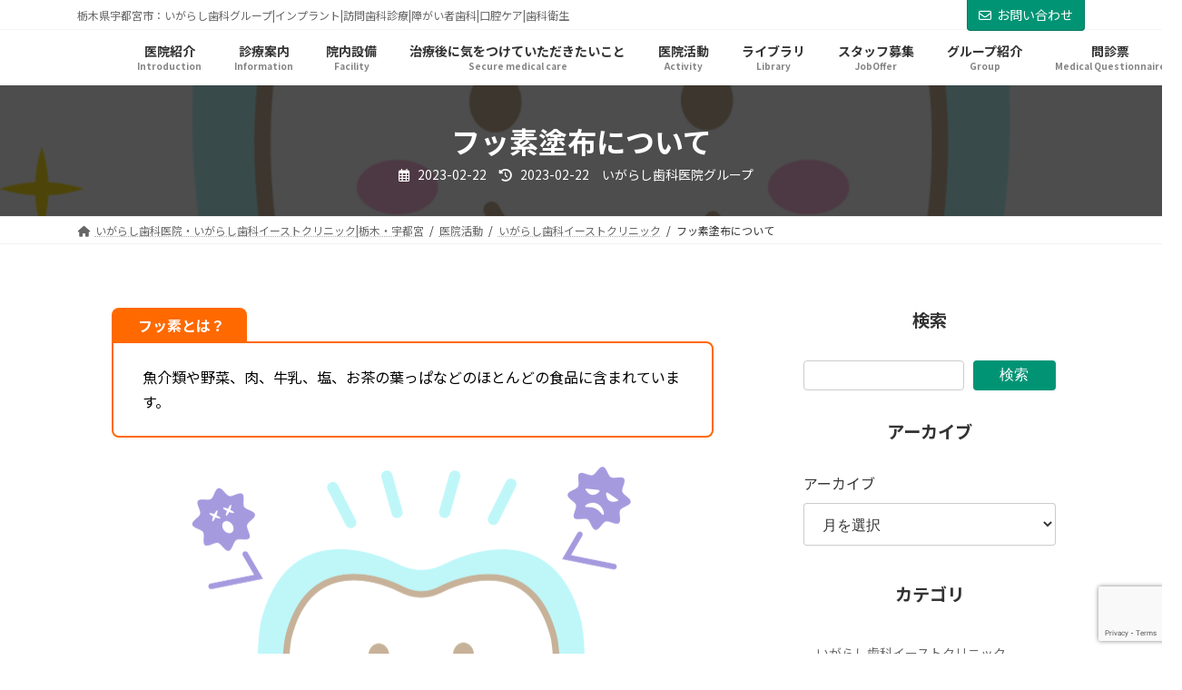

--- FILE ---
content_type: text/html; charset=UTF-8
request_url: https://igarashi-dc.com/archives/2017
body_size: 21743
content:
<!DOCTYPE html>
<html dir="ltr" lang="ja" prefix="og: https://ogp.me/ns#">
<head>
<meta charset="utf-8">
<meta http-equiv="X-UA-Compatible" content="IE=edge">
<meta name="viewport" content="width=device-width, initial-scale=1">
<!-- Google tag (gtag.js) --><style>img:is([sizes="auto" i], [sizes^="auto," i]) {contain-intrinsic-size:3000px 1500px}</style><link rel='stylesheet' id='sbi_styles-css' href='https://igarashi-dc.com/wp-content/plugins/instagram-feed/css/sbi-styles.min.css?ver=6.9.1' media='print' onload="this.media='all'; this.onload=null;"><link rel='stylesheet' id='vkExUnit_common_style-css' href='https://igarashi-dc.com/wp-content/plugins/vk-all-in-one-expansion-unit/assets/css/vkExUnit_style.css?ver=9.112.0.1' media='print' onload="this.media='all'; this.onload=null;"><style id='vkExUnit_common_style-inline-css' type='text/css'>@font-face{font-weight:normal;font-style:normal;font-family:"vk_sns";src:url(https://igarashi-dc.com/wp-content/plugins/vk-all-in-one-expansion-unit/inc/sns/icons/fonts/vk_sns.eot?-bq20cj);src:url(https://igarashi-dc.com/wp-content/plugins/vk-all-in-one-expansion-unit/inc/sns/icons/fonts/vk_sns.eot?#iefix-bq20cj) format("embedded-opentype") , url(https://igarashi-dc.com/wp-content/plugins/vk-all-in-one-expansion-unit/inc/sns/icons/fonts/vk_sns.woff?-bq20cj) format("woff") , url(https://igarashi-dc.com/wp-content/plugins/vk-all-in-one-expansion-unit/inc/sns/icons/fonts/vk_sns.ttf?-bq20cj) format("truetype") , url(https://igarashi-dc.com/wp-content/plugins/vk-all-in-one-expansion-unit/inc/sns/icons/fonts/vk_sns.svg?-bq20cj#vk_sns) format("svg")}:root{--ver_page_top_button_url:url(https://igarashi-dc.com/wp-content/plugins/vk-all-in-one-expansion-unit/assets/images/to-top-btn-icon.svg)}.veu_promotion-alert__content--text{border:1px solid rgba(0,0,0,.125);padding:.5em 1em;border-radius:var(--vk-size-radius);margin-bottom:var(--vk-margin-block-bottom);font-size:.875rem}.veu_promotion-alert__content--text p:last-of-type{margin-bottom:0;margin-top:0}</style><link rel='stylesheet' id='vk-header-top-css' href='https://igarashi-dc.com/wp-content/plugins/lightning-g3-pro-unit/inc/header-top/package/css/header-top.css?ver=0.1.1' type='text/css' media='all'/><style id='vk-header-top-inline-css' type='text/css'>.header-top{background-color:#fff}</style><link rel='stylesheet' id='wp-block-library-css' href='https://igarashi-dc.com/wp-includes/css/dist/block-library/style.min.css?ver=6.8.3' media='print' onload="this.media='all'; this.onload=null;"><style id='wp-block-library-inline-css' type='text/css'>.vk-cols--reverse{flex-direction:row-reverse}.vk-cols--hasbtn{margin-bottom:0}.vk-cols--hasbtn>.row>.vk_gridColumn_item,.vk-cols--hasbtn>.wp-block-column{position:relative;padding-bottom:3em}.vk-cols--hasbtn>.row>.vk_gridColumn_item>.wp-block-buttons,.vk-cols--hasbtn>.row>.vk_gridColumn_item>.vk_button,.vk-cols--hasbtn>.wp-block-column>.wp-block-buttons,.vk-cols--hasbtn>.wp-block-column>.vk_button{position:absolute;bottom:0;width:100%}.vk-cols--fit.wp-block-columns{gap:0}.vk-cols--fit.wp-block-columns,.vk-cols--fit.wp-block-columns:not(.is-not-stacked-on-mobile){margin-top:0;margin-bottom:0;justify-content:space-between}.vk-cols--fit.wp-block-columns>.wp-block-column *:last-child,.vk-cols--fit.wp-block-columns:not(.is-not-stacked-on-mobile)>.wp-block-column *:last-child{margin-bottom:0}.vk-cols--fit.wp-block-columns>.wp-block-column>.wp-block-cover,.vk-cols--fit.wp-block-columns:not(.is-not-stacked-on-mobile)>.wp-block-column>.wp-block-cover{margin-top:0}.vk-cols--fit.wp-block-columns.has-background,.vk-cols--fit.wp-block-columns:not(.is-not-stacked-on-mobile).has-background{padding:0}@media (max-width:599px){.vk-cols--fit.wp-block-columns:not(.has-background)>.wp-block-column:not(.has-background),.vk-cols--fit.wp-block-columns:not(.is-not-stacked-on-mobile):not(.has-background)>.wp-block-column:not(.has-background){padding-left:0!important;padding-right:0!important}}@media (min-width:782px){.vk-cols--fit.wp-block-columns .block-editor-block-list__block.wp-block-column:not(:first-child),.vk-cols--fit.wp-block-columns>.wp-block-column:not(:first-child),.vk-cols--fit.wp-block-columns:not(.is-not-stacked-on-mobile) .block-editor-block-list__block.wp-block-column:not(:first-child),.vk-cols--fit.wp-block-columns:not(.is-not-stacked-on-mobile)>.wp-block-column:not(:first-child){margin-left:0}}@media (min-width:600px) and (max-width:781px){.vk-cols--fit.wp-block-columns .wp-block-column:nth-child(2n),.vk-cols--fit.wp-block-columns:not(.is-not-stacked-on-mobile) .wp-block-column:nth-child(2n){margin-left:0}.vk-cols--fit.wp-block-columns .wp-block-column:not(:only-child),.vk-cols--fit.wp-block-columns:not(.is-not-stacked-on-mobile) .wp-block-column:not(:only-child){flex-basis:50%!important}}.vk-cols--fit--gap1.wp-block-columns{gap:1px}@media (min-width:600px) and (max-width:781px){.vk-cols--fit--gap1.wp-block-columns .wp-block-column:not(:only-child){flex-basis:calc(50% - 1px)!important}}.vk-cols--fit.vk-cols--grid>.block-editor-block-list__block,.vk-cols--fit.vk-cols--grid>.wp-block-column,.vk-cols--fit.vk-cols--grid:not(.is-not-stacked-on-mobile)>.block-editor-block-list__block,.vk-cols--fit.vk-cols--grid:not(.is-not-stacked-on-mobile)>.wp-block-column{flex-basis:50%;box-sizing:border-box}@media (max-width:599px){.vk-cols--fit.vk-cols--grid.vk-cols--grid--alignfull>.wp-block-column:nth-child(2)>.wp-block-cover,.vk-cols--fit.vk-cols--grid.vk-cols--grid--alignfull>.wp-block-column:nth-child(2)>.vk_outer,.vk-cols--fit.vk-cols--grid:not(.is-not-stacked-on-mobile).vk-cols--grid--alignfull>.wp-block-column:nth-child(2)>.wp-block-cover,.vk-cols--fit.vk-cols--grid:not(.is-not-stacked-on-mobile).vk-cols--grid--alignfull>.wp-block-column:nth-child(2)>.vk_outer{width:100vw;margin-right:calc((100% - 100vw)/2);margin-left:calc((100% - 100vw)/2)}}@media (min-width:600px){.vk-cols--fit.vk-cols--grid.vk-cols--grid--alignfull>.wp-block-column:nth-child(2)>.wp-block-cover,.vk-cols--fit.vk-cols--grid.vk-cols--grid--alignfull>.wp-block-column:nth-child(2)>.vk_outer,.vk-cols--fit.vk-cols--grid:not(.is-not-stacked-on-mobile).vk-cols--grid--alignfull>.wp-block-column:nth-child(2)>.wp-block-cover,.vk-cols--fit.vk-cols--grid:not(.is-not-stacked-on-mobile).vk-cols--grid--alignfull>.wp-block-column:nth-child(2)>.vk_outer{margin-right:calc(100% - 50vw);width:50vw}.vk-cols--fit.vk-cols--grid.vk-cols--grid--alignfull.vk-cols--reverse>.wp-block-column,.vk-cols--fit.vk-cols--grid:not(.is-not-stacked-on-mobile).vk-cols--grid--alignfull.vk-cols--reverse>.wp-block-column{margin-left:0;margin-right:0}.vk-cols--fit.vk-cols--grid.vk-cols--grid--alignfull.vk-cols--reverse>.wp-block-column:nth-child(2)>.wp-block-cover,.vk-cols--fit.vk-cols--grid.vk-cols--grid--alignfull.vk-cols--reverse>.wp-block-column:nth-child(2)>.vk_outer,.vk-cols--fit.vk-cols--grid:not(.is-not-stacked-on-mobile).vk-cols--grid--alignfull.vk-cols--reverse>.wp-block-column:nth-child(2)>.wp-block-cover,.vk-cols--fit.vk-cols--grid:not(.is-not-stacked-on-mobile).vk-cols--grid--alignfull.vk-cols--reverse>.wp-block-column:nth-child(2)>.vk_outer{margin-left:calc(100% - 50vw)}}.vk-cols--menu h2,.vk-cols--menu h3,.vk-cols--menu h4,.vk-cols--menu h5{margin-bottom:.2em;text-shadow:#000 0 0 10px}.vk-cols--menu h2:first-child,.vk-cols--menu h3:first-child,.vk-cols--menu h4:first-child,.vk-cols--menu h5:first-child{margin-top:0}.vk-cols--menu p{margin-bottom:1rem;text-shadow:#000 0 0 10px}.vk-cols--menu .wp-block-cover__inner-container:last-child{margin-bottom:0}.vk-cols--fitbnrs .wp-block-column .wp-block-cover:hover img{filter:unset}.vk-cols--fitbnrs .wp-block-column .wp-block-cover:hover{background-color:unset}.vk-cols--fitbnrs .wp-block-column .wp-block-cover:hover .wp-block-cover__image-background{filter:unset!important}.vk-cols--fitbnrs .wp-block-cover .wp-block-cover__inner-container{position:absolute;height:100%;width:100%}.vk-cols--fitbnrs .vk_button{height:100%;margin:0}.vk-cols--fitbnrs .vk_button .vk_button_btn,.vk-cols--fitbnrs .vk_button .btn{height:100%;width:100%;border:none;box-shadow:none;background-color:unset!important;transition:unset}.vk-cols--fitbnrs .vk_button .vk_button_btn:hover,.vk-cols--fitbnrs .vk_button .btn:hover{transition:unset}.vk-cols--fitbnrs .vk_button .vk_button_btn:after,.vk-cols--fitbnrs .vk_button .btn:after{border:none}.vk-cols--fitbnrs .vk_button .vk_button_link_txt{width:100%;position:absolute;top:50%;left:50%;transform:translateY(-50%) translateX(-50%);font-size:2rem;text-shadow:#000 0 0 10px}.vk-cols--fitbnrs .vk_button .vk_button_link_subCaption{width:100%;position:absolute;top:calc(50% + 2.2em);left:50%;transform:translateY(-50%) translateX(-50%);text-shadow:#000 0 0 10px}@media (min-width:992px){.vk-cols--media.wp-block-columns{gap:3rem}}.vk-fit-map figure{margin-bottom:0}.vk-fit-map iframe{position:relative;margin-bottom:0;display:block;max-height:400px;width:100vw}.vk-fit-map:is(.alignfull,.alignwide) div{max-width:100%}.vk-table--th--width25 :where(tr>*:first-child){width:25%}.vk-table--th--width30 :where(tr>*:first-child){width:30%}.vk-table--th--width35 :where(tr>*:first-child){width:35%}.vk-table--th--width40 :where(tr>*:first-child){width:40%}.vk-table--th--bg-bright :where(tr>*:first-child){background-color:var(--wp--preset--color--bg-secondary,rgba(0,0,0,.05))}@media (max-width:599px){.vk-table--mobile-block :is(th,td){width:100%;display:block}.vk-table--mobile-block.wp-block-table table :is(th,td){border-top:none}}.vk-table--width--th25 :where(tr>*:first-child){width:25%}.vk-table--width--th30 :where(tr>*:first-child){width:30%}.vk-table--width--th35 :where(tr>*:first-child){width:35%}.vk-table--width--th40 :where(tr>*:first-child){width:40%}.no-margin{margin:0}@media (max-width:599px){.wp-block-image.vk-aligncenter--mobile>.alignright{float:none;margin-left:auto;margin-right:auto}.vk-no-padding-horizontal--mobile{padding-left:0!important;padding-right:0!important}}:root{--wp--preset--color--vk-color-primary:#009475}:root{--vk-color-primary:var(--wp--preset--color--vk-color-primary)}:root{--wp--preset--color--vk-color-primary-dark:#00765e}:root{--vk-color-primary-dark:var(--wp--preset--color--vk-color-primary-dark)}:root{--wp--preset--color--vk-color-primary-vivid:#00a381}:root{--vk-color-primary-vivid:var(--wp--preset--color--vk-color-primary-vivid)}</style><link rel='stylesheet' id='mediaelement-css' href='https://igarashi-dc.com/wp-includes/js/mediaelement/mediaelementplayer-legacy.min.css?ver=4.2.17' media='print' onload="this.media='all'; this.onload=null;"><link rel='stylesheet' id='wp-mediaelement-css' href='https://igarashi-dc.com/wp-includes/js/mediaelement/wp-mediaelement.min.css?ver=6.8.3' media='print' onload="this.media='all'; this.onload=null;"><style id='jetpack-sharing-buttons-style-inline-css' type='text/css'>.jetpack-sharing-buttons__services-list{display:flex;flex-direction:row;flex-wrap:wrap;gap:0;list-style-type:none;margin:5px;padding:0}.jetpack-sharing-buttons__services-list.has-small-icon-size{font-size:12px}.jetpack-sharing-buttons__services-list.has-normal-icon-size{font-size:16px}.jetpack-sharing-buttons__services-list.has-large-icon-size{font-size:24px}.jetpack-sharing-buttons__services-list.has-huge-icon-size{font-size:36px}@media print{.jetpack-sharing-buttons__services-list{display:none!important}}.editor-styles-wrapper .wp-block-jetpack-sharing-buttons{gap:0;padding-inline-start:0}ul.jetpack-sharing-buttons__services-list.has-background{padding:1.25em 2.375em}</style><style id='filebird-block-filebird-gallery-style-inline-css' type='text/css'>ul.filebird-block-filebird-gallery{margin:auto!important;padding:0!important;width:100%}ul.filebird-block-filebird-gallery.layout-grid{display:grid;grid-gap:20px;align-items:stretch;grid-template-columns:repeat(var(--columns),1fr);justify-items:stretch}ul.filebird-block-filebird-gallery.layout-grid li img{border:1px solid #ccc;box-shadow:2px 2px 6px 0 rgba(0,0,0,.3);height:100%;max-width:100%;-o-object-fit:cover;object-fit:cover;width:100%}ul.filebird-block-filebird-gallery.layout-masonry{-moz-column-count:var(--columns);-moz-column-gap:var(--space);column-gap:var(--space);-moz-column-width:var(--min-width);columns:var(--min-width) var(--columns);display:block;overflow:auto}ul.filebird-block-filebird-gallery.layout-masonry li{margin-bottom:var(--space)}ul.filebird-block-filebird-gallery li{list-style:none}ul.filebird-block-filebird-gallery li figure{height:100%;margin:0;padding:0;position:relative;width:100%}ul.filebird-block-filebird-gallery li figure figcaption{background:linear-gradient(0deg,rgba(0,0,0,.7),rgba(0,0,0,.3) 70%,transparent);bottom:0;box-sizing:border-box;color:#fff;font-size:.8em;margin:0;max-height:100%;overflow:auto;padding:3em .77em .7em;position:absolute;text-align:center;width:100%;z-index:2}ul.filebird-block-filebird-gallery li figure figcaption a{color:inherit}</style><link rel='stylesheet' id='sass-basis-core-css' href='https://igarashi-dc.com/wp-content/plugins/snow-monkey-editor/dist/css/fallback.css?ver=1750301613' media='print' onload="this.media='all'; this.onload=null;"><link rel='stylesheet' id='snow-monkey-editor-css' href='https://igarashi-dc.com/wp-content/plugins/snow-monkey-editor/dist/css/app.css?ver=1750301613' media='print' onload="this.media='all'; this.onload=null;"><link rel='stylesheet' id='snow-monkey-editor@front-css' href='https://igarashi-dc.com/wp-content/plugins/snow-monkey-editor/dist/css/front.css?ver=1750301613' media='print' onload="this.media='all'; this.onload=null;"><style id='global-styles-inline-css' type='text/css'>:root{--wp--preset--aspect-ratio--square:1;--wp--preset--aspect-ratio--4-3: 4/3;--wp--preset--aspect-ratio--3-4: 3/4;--wp--preset--aspect-ratio--3-2: 3/2;--wp--preset--aspect-ratio--2-3: 2/3;--wp--preset--aspect-ratio--16-9: 16/9;--wp--preset--aspect-ratio--9-16: 9/16;--wp--preset--color--black:#000;--wp--preset--color--cyan-bluish-gray:#abb8c3;--wp--preset--color--white:#fff;--wp--preset--color--pale-pink:#f78da7;--wp--preset--color--vivid-red:#cf2e2e;--wp--preset--color--luminous-vivid-orange:#ff6900;--wp--preset--color--luminous-vivid-amber:#fcb900;--wp--preset--color--light-green-cyan:#7bdcb5;--wp--preset--color--vivid-green-cyan:#00d084;--wp--preset--color--pale-cyan-blue:#8ed1fc;--wp--preset--color--vivid-cyan-blue:#0693e3;--wp--preset--color--vivid-purple:#9b51e0;--wp--preset--color--vk-color-primary:#009475;--wp--preset--color--vk-color-primary-dark:#00765e;--wp--preset--color--vk-color-primary-vivid:#00a381;--wp--preset--gradient--vivid-cyan-blue-to-vivid-purple:linear-gradient(135deg,rgba(6,147,227,1) 0%,#9b51e0 100%);--wp--preset--gradient--light-green-cyan-to-vivid-green-cyan:linear-gradient(135deg,#7adcb4 0%,#00d082 100%);--wp--preset--gradient--luminous-vivid-amber-to-luminous-vivid-orange:linear-gradient(135deg,rgba(252,185,0,1) 0%,rgba(255,105,0,1) 100%);--wp--preset--gradient--luminous-vivid-orange-to-vivid-red:linear-gradient(135deg,rgba(255,105,0,1) 0%,#cf2e2e 100%);--wp--preset--gradient--very-light-gray-to-cyan-bluish-gray:linear-gradient(135deg,#eee 0%,#a9b8c3 100%);--wp--preset--gradient--cool-to-warm-spectrum:linear-gradient(135deg,#4aeadc 0%,#9778d1 20%,#cf2aba 40%,#ee2c82 60%,#fb6962 80%,#fef84c 100%);--wp--preset--gradient--blush-light-purple:linear-gradient(135deg,#ffceec 0%,#9896f0 100%);--wp--preset--gradient--blush-bordeaux:linear-gradient(135deg,#fecda5 0%,#fe2d2d 50%,#6b003e 100%);--wp--preset--gradient--luminous-dusk:linear-gradient(135deg,#ffcb70 0%,#c751c0 50%,#4158d0 100%);--wp--preset--gradient--pale-ocean:linear-gradient(135deg,#fff5cb 0%,#b6e3d4 50%,#33a7b5 100%);--wp--preset--gradient--electric-grass:linear-gradient(135deg,#caf880 0%,#71ce7e 100%);--wp--preset--gradient--midnight:linear-gradient(135deg,#020381 0%,#2874fc 100%);--wp--preset--gradient--vivid-green-cyan-to-vivid-cyan-blue:linear-gradient(135deg,rgba(0,208,132,1) 0%,rgba(6,147,227,1) 100%);--wp--preset--font-size--small:.875rem;--wp--preset--font-size--medium:20px;--wp--preset--font-size--large:1.5rem;--wp--preset--font-size--x-large:42px;--wp--preset--font-size--regular:1rem;--wp--preset--font-size--huge:2.25rem;--wp--preset--spacing--20:.44rem;--wp--preset--spacing--30:var(--vk-margin-xs,.75rem);--wp--preset--spacing--40:var(--vk-margin-sm,1.5rem);--wp--preset--spacing--50:var(--vk-margin-md,2.4rem);--wp--preset--spacing--60:var(--vk-margin-lg,4rem);--wp--preset--spacing--70:var(--vk-margin-xl,6rem);--wp--preset--spacing--80:5.06rem;--wp--preset--shadow--natural:6px 6px 9px rgba(0,0,0,.2);--wp--preset--shadow--deep:12px 12px 50px rgba(0,0,0,.4);--wp--preset--shadow--sharp:6px 6px 0 rgba(0,0,0,.2);--wp--preset--shadow--outlined:6px 6px 0 -3px rgba(255,255,255,1) , 6px 6px rgba(0,0,0,1);--wp--preset--shadow--crisp:6px 6px 0 rgba(0,0,0,1)}:root{--wp--style--global--content-size: calc( var(--vk-width-container) - var(--vk-width-container-padding) * 2 );--wp--style--global--wide-size: calc( var(--vk-width-container) - var(--vk-width-container-padding) * 2 + ( 100vw - ( var(--vk-width-container) - var(--vk-width-container-padding) * 2 ) ) / 2 )}:where(body) {margin:0}.wp-site-blocks>.alignleft{float:left;margin-right:2em}.wp-site-blocks>.alignright{float:right;margin-left:2em}.wp-site-blocks>.aligncenter{justify-content:center;margin-left:auto;margin-right:auto}:where(.wp-site-blocks) > * {margin-block-start:24px;margin-block-end:0}:where(.wp-site-blocks) > :first-child {margin-block-start:0}:where(.wp-site-blocks) > :last-child {margin-block-end:0}:root{--wp--style--block-gap:24px}:root :where(.is-layout-flow) > :first-child{margin-block-start:0}:root :where(.is-layout-flow) > :last-child{margin-block-end:0}:root :where(.is-layout-flow) > *{margin-block-start:24px;margin-block-end:0}:root :where(.is-layout-constrained) > :first-child{margin-block-start:0}:root :where(.is-layout-constrained) > :last-child{margin-block-end:0}:root :where(.is-layout-constrained) > *{margin-block-start:24px;margin-block-end:0}:root :where(.is-layout-flex){gap:24px}:root :where(.is-layout-grid){gap:24px}.is-layout-flow>.alignleft{float:left;margin-inline-start:0;margin-inline-end:2em}.is-layout-flow>.alignright{float:right;margin-inline-start:2em;margin-inline-end:0}.is-layout-flow>.aligncenter{margin-left:auto!important;margin-right:auto!important}.is-layout-constrained>.alignleft{float:left;margin-inline-start:0;margin-inline-end:2em}.is-layout-constrained>.alignright{float:right;margin-inline-start:2em;margin-inline-end:0}.is-layout-constrained>.aligncenter{margin-left:auto!important;margin-right:auto!important}.is-layout-constrained > :where(:not(.alignleft):not(.alignright):not(.alignfull)){max-width:var(--wp--style--global--content-size);margin-left:auto!important;margin-right:auto!important}.is-layout-constrained>.alignwide{max-width:var(--wp--style--global--wide-size)}body .is-layout-flex{display:flex}.is-layout-flex{flex-wrap:wrap;align-items:center}.is-layout-flex > :is(*, div){margin:0}body .is-layout-grid{display:grid}.is-layout-grid > :is(*, div){margin:0}body{padding-top:0;padding-right:0;padding-bottom:0;padding-left:0}a:where(:not(.wp-element-button)){text-decoration:underline}:root :where(.wp-element-button, .wp-block-button__link){background-color:#32373c;border-width:0;color:#fff;font-family:inherit;font-size:inherit;line-height:inherit;padding: calc(0.667em + 2px) calc(1.333em + 2px);text-decoration:none}.has-black-color{color:var(--wp--preset--color--black)!important}.has-cyan-bluish-gray-color{color:var(--wp--preset--color--cyan-bluish-gray)!important}.has-white-color{color:var(--wp--preset--color--white)!important}.has-pale-pink-color{color:var(--wp--preset--color--pale-pink)!important}.has-vivid-red-color{color:var(--wp--preset--color--vivid-red)!important}.has-luminous-vivid-orange-color{color:var(--wp--preset--color--luminous-vivid-orange)!important}.has-luminous-vivid-amber-color{color:var(--wp--preset--color--luminous-vivid-amber)!important}.has-light-green-cyan-color{color:var(--wp--preset--color--light-green-cyan)!important}.has-vivid-green-cyan-color{color:var(--wp--preset--color--vivid-green-cyan)!important}.has-pale-cyan-blue-color{color:var(--wp--preset--color--pale-cyan-blue)!important}.has-vivid-cyan-blue-color{color:var(--wp--preset--color--vivid-cyan-blue)!important}.has-vivid-purple-color{color:var(--wp--preset--color--vivid-purple)!important}.has-vk-color-primary-color{color:var(--wp--preset--color--vk-color-primary)!important}.has-vk-color-primary-dark-color{color:var(--wp--preset--color--vk-color-primary-dark)!important}.has-vk-color-primary-vivid-color{color:var(--wp--preset--color--vk-color-primary-vivid)!important}.has-black-background-color{background-color:var(--wp--preset--color--black)!important}.has-cyan-bluish-gray-background-color{background-color:var(--wp--preset--color--cyan-bluish-gray)!important}.has-white-background-color{background-color:var(--wp--preset--color--white)!important}.has-pale-pink-background-color{background-color:var(--wp--preset--color--pale-pink)!important}.has-vivid-red-background-color{background-color:var(--wp--preset--color--vivid-red)!important}.has-luminous-vivid-orange-background-color{background-color:var(--wp--preset--color--luminous-vivid-orange)!important}.has-luminous-vivid-amber-background-color{background-color:var(--wp--preset--color--luminous-vivid-amber)!important}.has-light-green-cyan-background-color{background-color:var(--wp--preset--color--light-green-cyan)!important}.has-vivid-green-cyan-background-color{background-color:var(--wp--preset--color--vivid-green-cyan)!important}.has-pale-cyan-blue-background-color{background-color:var(--wp--preset--color--pale-cyan-blue)!important}.has-vivid-cyan-blue-background-color{background-color:var(--wp--preset--color--vivid-cyan-blue)!important}.has-vivid-purple-background-color{background-color:var(--wp--preset--color--vivid-purple)!important}.has-vk-color-primary-background-color{background-color:var(--wp--preset--color--vk-color-primary)!important}.has-vk-color-primary-dark-background-color{background-color:var(--wp--preset--color--vk-color-primary-dark)!important}.has-vk-color-primary-vivid-background-color{background-color:var(--wp--preset--color--vk-color-primary-vivid)!important}.has-black-border-color{border-color:var(--wp--preset--color--black)!important}.has-cyan-bluish-gray-border-color{border-color:var(--wp--preset--color--cyan-bluish-gray)!important}.has-white-border-color{border-color:var(--wp--preset--color--white)!important}.has-pale-pink-border-color{border-color:var(--wp--preset--color--pale-pink)!important}.has-vivid-red-border-color{border-color:var(--wp--preset--color--vivid-red)!important}.has-luminous-vivid-orange-border-color{border-color:var(--wp--preset--color--luminous-vivid-orange)!important}.has-luminous-vivid-amber-border-color{border-color:var(--wp--preset--color--luminous-vivid-amber)!important}.has-light-green-cyan-border-color{border-color:var(--wp--preset--color--light-green-cyan)!important}.has-vivid-green-cyan-border-color{border-color:var(--wp--preset--color--vivid-green-cyan)!important}.has-pale-cyan-blue-border-color{border-color:var(--wp--preset--color--pale-cyan-blue)!important}.has-vivid-cyan-blue-border-color{border-color:var(--wp--preset--color--vivid-cyan-blue)!important}.has-vivid-purple-border-color{border-color:var(--wp--preset--color--vivid-purple)!important}.has-vk-color-primary-border-color{border-color:var(--wp--preset--color--vk-color-primary)!important}.has-vk-color-primary-dark-border-color{border-color:var(--wp--preset--color--vk-color-primary-dark)!important}.has-vk-color-primary-vivid-border-color{border-color:var(--wp--preset--color--vk-color-primary-vivid)!important}.has-vivid-cyan-blue-to-vivid-purple-gradient-background{background:var(--wp--preset--gradient--vivid-cyan-blue-to-vivid-purple)!important}.has-light-green-cyan-to-vivid-green-cyan-gradient-background{background:var(--wp--preset--gradient--light-green-cyan-to-vivid-green-cyan)!important}.has-luminous-vivid-amber-to-luminous-vivid-orange-gradient-background{background:var(--wp--preset--gradient--luminous-vivid-amber-to-luminous-vivid-orange)!important}.has-luminous-vivid-orange-to-vivid-red-gradient-background{background:var(--wp--preset--gradient--luminous-vivid-orange-to-vivid-red)!important}.has-very-light-gray-to-cyan-bluish-gray-gradient-background{background:var(--wp--preset--gradient--very-light-gray-to-cyan-bluish-gray)!important}.has-cool-to-warm-spectrum-gradient-background{background:var(--wp--preset--gradient--cool-to-warm-spectrum)!important}.has-blush-light-purple-gradient-background{background:var(--wp--preset--gradient--blush-light-purple)!important}.has-blush-bordeaux-gradient-background{background:var(--wp--preset--gradient--blush-bordeaux)!important}.has-luminous-dusk-gradient-background{background:var(--wp--preset--gradient--luminous-dusk)!important}.has-pale-ocean-gradient-background{background:var(--wp--preset--gradient--pale-ocean)!important}.has-electric-grass-gradient-background{background:var(--wp--preset--gradient--electric-grass)!important}.has-midnight-gradient-background{background:var(--wp--preset--gradient--midnight)!important}.has-vivid-green-cyan-to-vivid-cyan-blue-gradient-background{background:var(--wp--preset--gradient--vivid-green-cyan-to-vivid-cyan-blue)!important}.has-small-font-size{font-size:var(--wp--preset--font-size--small)!important}.has-medium-font-size{font-size:var(--wp--preset--font-size--medium)!important}.has-large-font-size{font-size:var(--wp--preset--font-size--large)!important}.has-x-large-font-size{font-size:var(--wp--preset--font-size--x-large)!important}.has-regular-font-size{font-size:var(--wp--preset--font-size--regular)!important}.has-huge-font-size{font-size:var(--wp--preset--font-size--huge)!important}:root :where(.wp-block-pullquote){font-size:1.5em;line-height:1.6}</style><link rel='stylesheet' id='contact-form-7-css' href='https://igarashi-dc.com/wp-content/plugins/contact-form-7/includes/css/styles.css?ver=6.1.1' media='print' onload="this.media='all'; this.onload=null;"><link rel='stylesheet' id='snow-monkey-editor@view-css' href='https://igarashi-dc.com/wp-content/plugins/snow-monkey-editor/dist/css/view.css?ver=1750301613' media='print' onload="this.media='all'; this.onload=null;"><link rel='stylesheet' id='vk-swiper-style-css' href='https://igarashi-dc.com/wp-content/plugins/vk-blocks-pro/vendor/vektor-inc/vk-swiper/src/assets/css/swiper-bundle.min.css?ver=11.0.2' type='text/css' media='all'/><link rel='stylesheet' id='xo-slider-css' href='https://igarashi-dc.com/wp-content/plugins/xo-liteslider/css/base.min.css?ver=3.8.6' media='print' onload="this.media='all'; this.onload=null;"><link rel='stylesheet' id='xo-swiper-css' href='https://igarashi-dc.com/wp-content/plugins/xo-liteslider/assets/vendor/swiper/swiper-bundle.min.css?ver=3.8.6' media='print' onload="this.media='all'; this.onload=null;"><link rel='stylesheet' id='lightning-common-style-css' href='https://igarashi-dc.com/wp-content/themes/lightning/_g3/assets/css/style-theme-json.css?ver=15.30.0' type='text/css' media='all'/><style id='lightning-common-style-inline-css' type='text/css'>:root{--vk-color-primary:#009475;--vk-color-primary-dark:#00765e;--vk-color-primary-vivid:#00a381;--g_nav_main_acc_icon_open_url:url(https://igarashi-dc.com/wp-content/themes/lightning/_g3/inc/vk-mobile-nav/package/images/vk-menu-acc-icon-open-black.svg);--g_nav_main_acc_icon_close_url:url(https://igarashi-dc.com/wp-content/themes/lightning/_g3/inc/vk-mobile-nav/package/images/vk-menu-close-black.svg);--g_nav_sub_acc_icon_open_url:url(https://igarashi-dc.com/wp-content/themes/lightning/_g3/inc/vk-mobile-nav/package/images/vk-menu-acc-icon-open-white.svg);--g_nav_sub_acc_icon_close_url:url(https://igarashi-dc.com/wp-content/themes/lightning/_g3/inc/vk-mobile-nav/package/images/vk-menu-close-white.svg)}:root{--swiper-navigation-color:#fff}html{scroll-padding-top:var(--vk-size-admin-bar)}:root{}.main-section{--vk-color-text-link:#009475}:root{--vk-mobile-nav-menu-btn-bg-src:url(https://igarashi-dc.com/wp-content/themes/lightning/_g3/inc/vk-mobile-nav/package/images/vk-menu-btn-black.svg);--vk-mobile-nav-menu-btn-close-bg-src:url(https://igarashi-dc.com/wp-content/themes/lightning/_g3/inc/vk-mobile-nav/package/images/vk-menu-close-black.svg);--vk-menu-acc-icon-open-black-bg-src:url(https://igarashi-dc.com/wp-content/themes/lightning/_g3/inc/vk-mobile-nav/package/images/vk-menu-acc-icon-open-black.svg);--vk-menu-acc-icon-open-white-bg-src:url(https://igarashi-dc.com/wp-content/themes/lightning/_g3/inc/vk-mobile-nav/package/images/vk-menu-acc-icon-open-white.svg);--vk-menu-acc-icon-close-black-bg-src:url(https://igarashi-dc.com/wp-content/themes/lightning/_g3/inc/vk-mobile-nav/package/images/vk-menu-close-black.svg);--vk-menu-acc-icon-close-white-bg-src:url(https://igarashi-dc.com/wp-content/themes/lightning/_g3/inc/vk-mobile-nav/package/images/vk-menu-close-white.svg)}</style><link rel='stylesheet' id='lightning-design-style-css' href='https://igarashi-dc.com/wp-content/themes/lightning/_g3/design-skin/origin3/css/style.css?ver=15.30.0' type='text/css' media='all'/><style id='lightning-design-style-inline-css' type='text/css'>.tagcloud a:before{font-family:"Font Awesome 5 Free";content:"\f02b";font-weight:bold}h2,.main-section .cart_totals h2,h2.main-section-title{color:var(--vk-color-text-body);background-color:unset;position:relative;border:none;padding:unset;margin-left:auto;margin-right:auto;border-radius:unset;outline:unset;outline-offset:unset;box-shadow:unset;content:none;overflow:unset;text-align:left}h2 a,.main-section .cart_totals h2 a,h2.main-section-title a{color:var(--vk-color-text-body)}h2::before,.main-section .cart_totals h2::before,h2.main-section-title::before{color:var(--vk-color-text-body);background-color:unset;position:relative;border:none;padding:unset;margin-left:auto;margin-right:auto;border-radius:unset;outline:unset;outline-offset:unset;box-shadow:unset;content:none;overflow:unset}h2::after,.main-section .cart_totals h2::after,h2.main-section-title::after{color:var(--vk-color-text-body);background-color:unset;position:relative;border:none;padding:unset;margin-left:auto;margin-right:auto;border-radius:unset;outline:unset;outline-offset:unset;box-shadow:unset;content:none;overflow:unset}.sub-section .sub-section-title,.site-body-bottom .sub-section-title{color:var(--vk-color-text-body);background-color:unset;position:relative;border:none;padding:unset;margin-left:auto;margin-right:auto;border-radius:unset;outline:unset;outline-offset:unset;box-shadow:unset;content:none;overflow:unset;text-align:center}.sub-section .sub-section-title a,.site-body-bottom .sub-section-title a{color:var(--vk-color-text-body)}.sub-section .sub-section-title::before,.site-body-bottom .sub-section-title::before{color:var(--vk-color-text-body);background-color:unset;position:relative;border:none;padding:unset;margin-left:auto;margin-right:auto;border-radius:unset;outline:unset;outline-offset:unset;box-shadow:unset;content:none;overflow:unset}.sub-section .sub-section-title::after,.site-body-bottom .sub-section-title::after{color:var(--vk-color-text-body);background-color:unset;position:relative;border:none;padding:unset;margin-left:auto;margin-right:auto;border-radius:unset;outline:unset;outline-offset:unset;box-shadow:unset;content:none;overflow:unset}.site-footer .site-footer-title{color:var(--vk-color-text-body);background-color:unset;position:relative;border:none;padding:unset;margin-left:auto;margin-right:auto;border-radius:unset;outline:unset;outline-offset:unset;box-shadow:unset;content:none;overflow:unset;padding:.6em 0 .55em;margin-bottom:var(--vk-margin-headding-bottom);border-top:double 3px var(--vk-color-primary);border-bottom:double 3px var(--vk-color-primary)}.site-footer .site-footer-title a{color:var(--vk-color-text-body)}.site-footer .site-footer-title::before{color:var(--vk-color-text-body);background-color:unset;position:relative;border:none;padding:unset;margin-left:auto;margin-right:auto;border-radius:unset;outline:unset;outline-offset:unset;box-shadow:unset;content:none;overflow:unset}.site-footer .site-footer-title::after{color:var(--vk-color-text-body);background-color:unset;position:relative;border:none;padding:unset;margin-left:auto;margin-right:auto;border-radius:unset;outline:unset;outline-offset:unset;box-shadow:unset;content:none;overflow:unset}h3{color:var(--vk-color-text-body);background-color:unset;position:relative;border:none;padding:unset;margin-left:auto;margin-right:auto;border-radius:unset;outline:unset;outline-offset:unset;box-shadow:unset;content:none;overflow:unset;padding:.6em 0 .55em;margin-bottom:var(--vk-margin-headding-bottom);border-top:double 3px var(--vk-color-primary);border-bottom:double 3px var(--vk-color-primary)}h3 a{color:var(--vk-color-text-body)}h3::before{color:var(--vk-color-text-body);background-color:unset;position:relative;border:none;padding:unset;margin-left:auto;margin-right:auto;border-radius:unset;outline:unset;outline-offset:unset;box-shadow:unset;content:none;overflow:unset}h3::after{color:var(--vk-color-text-body);background-color:unset;position:relative;border:none;padding:unset;margin-left:auto;margin-right:auto;border-radius:unset;outline:unset;outline-offset:unset;box-shadow:unset;content:none;overflow:unset}h4,.veu_sitemap h4{color:var(--vk-color-text-body);background-color:unset;position:relative;border:none;padding:unset;margin-left:auto;margin-right:auto;border-radius:unset;outline:unset;outline-offset:unset;box-shadow:unset;content:none;overflow:unset;padding:.6em 0 .55em;margin-bottom:var(--vk-margin-headding-bottom);border-top:double 3px var(--vk-color-primary);border-bottom:double 3px var(--vk-color-primary)}h4 a,.veu_sitemap h4 a{color:var(--vk-color-text-body)}h4::before,.veu_sitemap h4::before{color:var(--vk-color-text-body);background-color:unset;position:relative;border:none;padding:unset;margin-left:auto;margin-right:auto;border-radius:unset;outline:unset;outline-offset:unset;box-shadow:unset;content:none;overflow:unset}h4::after,.veu_sitemap h4::after{color:var(--vk-color-text-body);background-color:unset;position:relative;border:none;padding:unset;margin-left:auto;margin-right:auto;border-radius:unset;outline:unset;outline-offset:unset;box-shadow:unset;content:none;overflow:unset}.site-header .site-header-logo{font-family:"Noto Sans JP",sans-serif;font-weight:700;font-display:swap}.global-nav{font-family:"Noto Sans JP",sans-serif;font-weight:700;font-display:swap}h1,h2,h3,h4,h5,h6,.page-header-title{font-family:"Noto Sans JP",sans-serif;font-weight:700;font-display:swap}body{font-family:"Noto Sans JP",sans-serif;font-weight:400;font-display:swap}.site-header{background-color:#fff}.header_scrolled .site-header{background-color:#fff}.vk-campaign-text{color:#fff;background-color:#eab010}.vk-campaign-text_btn,.vk-campaign-text_btn:link,.vk-campaign-text_btn:visited,.vk-campaign-text_btn:focus,.vk-campaign-text_btn:active{background:#fff;color:#4c4c4c}a.vk-campaign-text_btn:hover{background:#eab010;color:#fff}.vk-campaign-text_link,.vk-campaign-text_link:link,.vk-campaign-text_link:hover,.vk-campaign-text_link:visited,.vk-campaign-text_link:active,.vk-campaign-text_link:focus{color:#fff}:root{--vk-page-header-url:url(https://igarashi-dc.com/wp-content/uploads/2023/02/2149271-1024x919.png)}@media (max-width:575.98px ){:root{--vk-page-header-url:url(https://igarashi-dc.com/wp-content/uploads/2023/02/2149271-1024x919.png)}}.page-header{position:relative;color:#fff;background:var(--vk-page-header-url,url(https://igarashi-dc.com/wp-content/uploads/2023/02/2149271-1024x919.png)) no-repeat 50% center;background-size:cover;min-height:9rem}.page-header::before{content:"";position:absolute;top:0;left:0;background-color:#000;opacity:.7;width:100%;height:100%}.site-footer{background-color:#009475;color:#fff}.site-footer{--vk-color-text-body:#fff;--vk-color-text-link:#fff;--vk-color-text-link-hover:#fff}.site-footer{--vk-color-border:rgba(255,255,255,.2);--vk-color-border-hr:rgba(255,255,255,.1);--vk-color-border-image:rgba(70,70,70,.9);--vk-color-text-meta:rgba(255,255,255,.6);--vk-color-text-light:rgba(255,255,255,.6);--vk-color-border-light:rgba(255,255,255,.1);--vk-color-border-zuru:rgba(0,0,0,.2);--vk-color-bg-accent:rgba(255,255,255,.07);--vk-color-accent-bg:rgba(255,255,255,.05)}</style><link rel='stylesheet' id='vk-blog-card-css' href='https://igarashi-dc.com/wp-content/themes/lightning/_g3/inc/vk-wp-oembed-blog-card/package/css/blog-card.css?ver=6.8.3' media='print' onload="this.media='all'; this.onload=null;"><link rel='stylesheet' id='veu-cta-css' href='https://igarashi-dc.com/wp-content/plugins/vk-all-in-one-expansion-unit/inc/call-to-action/package/assets/css/style.css?ver=9.112.0.1' media='print' onload="this.media='all'; this.onload=null;"><link rel='stylesheet' id='vk-blocks-build-css-css' href='https://igarashi-dc.com/wp-content/plugins/vk-blocks-pro/build/block-build.css?ver=1.112.0.0' type='text/css' media='all'/><style id='vk-blocks-build-css-inline-css' type='text/css'>:root{--vk_flow-arrow:url(https://igarashi-dc.com/wp-content/plugins/vk-blocks-pro/inc/vk-blocks/images/arrow_bottom.svg);--vk_image-mask-circle:url(https://igarashi-dc.com/wp-content/plugins/vk-blocks-pro/inc/vk-blocks/images/circle.svg);--vk_image-mask-wave01:url(https://igarashi-dc.com/wp-content/plugins/vk-blocks-pro/inc/vk-blocks/images/wave01.svg);--vk_image-mask-wave02:url(https://igarashi-dc.com/wp-content/plugins/vk-blocks-pro/inc/vk-blocks/images/wave02.svg);--vk_image-mask-wave03:url(https://igarashi-dc.com/wp-content/plugins/vk-blocks-pro/inc/vk-blocks/images/wave03.svg);--vk_image-mask-wave04:url(https://igarashi-dc.com/wp-content/plugins/vk-blocks-pro/inc/vk-blocks/images/wave04.svg)}:root{--vk-balloon-border-width:1px;--vk-balloon-speech-offset:-12px}</style><link rel='stylesheet' id='lightning-theme-style-css' href='https://igarashi-dc.com/wp-content/themes/lightning/style.css?ver=15.30.0' media='print' onload="this.media='all'; this.onload=null;"><link rel='stylesheet' id='vk-font-awesome-css' href='https://igarashi-dc.com/wp-content/themes/lightning/vendor/vektor-inc/font-awesome-versions/src/versions/6/css/all.min.css?ver=6.4.2' media='print' onload="this.media='all'; this.onload=null;"><link rel='stylesheet' id='vk-header-layout-css' href='https://igarashi-dc.com/wp-content/plugins/lightning-g3-pro-unit/inc/header-layout/package/css/header-layout.css?ver=0.29.5' type='text/css' media='all'/><style id='vk-header-layout-inline-css' type='text/css'>:root{--vk-header-logo-url:url(https://igarashi-dc.com/wp-content/uploads/2025/02/IGGlogo2.png)}</style><link rel='stylesheet' id='vk-campaign-text-css' href='https://igarashi-dc.com/wp-content/plugins/lightning-g3-pro-unit/inc/vk-campaign-text/package/css/vk-campaign-text.css?ver=0.1.0' type='text/css' media='all'/><link rel='stylesheet' id='vk-mobile-fix-nav-css' href='https://igarashi-dc.com/wp-content/plugins/lightning-g3-pro-unit/inc/vk-mobile-fix-nav/package/css/vk-mobile-fix-nav.css?ver=0.0.0' type='text/css' media='all'/><link rel='stylesheet' id='tmm-css' href='https://igarashi-dc.com/wp-content/plugins/team-members/inc/css/tmm_style.css?ver=6.8.3' media='print' onload="this.media='all'; this.onload=null;"><style>img#wpstats{display:none}</style><style type="text/css" id="wp-custom-css">.ltg-slide picture{max-width:1200px;height:auto}.ltg-slide .swiper-slide>a{max-width:1200px;height:auto}.swiper-container{   background-color: #FFFFFF}</style><link href="https://fonts.googleapis.com/css2?family=Noto+Sans+JP:wght@400;700&display=swap&subset=japanese&ver=0.2.2" rel="stylesheet"><style>.googlesitekit-sign-in-with-google__frontend-output-button{max-width:320px}</style><link rel='stylesheet' id='add_google_fonts_Lato-css' href='//fonts.googleapis.com/css2?family=Lato%3Awght%40400%3B700&#038;display=swap&#038;subset=japanese&#038;ver=15.30.0' media='print' onload="this.media='all'; this.onload=null;"><link rel='stylesheet' id='add_google_fonts_noto_sans-css' href='//fonts.googleapis.com/css2?family=Noto+Sans+JP%3Awght%40400%3B700&#038;display=swap&#038;subset=japanese&#038;ver=15.30.0' media='print' onload="this.media='all'; this.onload=null;"><script async src="https://www.googletagmanager.com/gtag/js?id=UA-191770941-1"></script><script>window.dataLayer=window.dataLayer||[];function gtag(){dataLayer.push(arguments);}gtag('js',new Date());gtag('config','UA-191770941-1');</script>
<title>フッ素塗布について | いがらし歯科医院・いがらし歯科イーストクリニック|栃木県宇都宮市</title>
<!-- All in One SEO 4.8.7 - aioseo.com -->
<meta name="description" content="フッ素とは？ 魚介類や野菜、肉、牛乳、塩、お茶の葉っぱなどのほとんどの食品に含まれています。 なぜフッ素をしな フッ素とは？ 魚介類や野菜、肉、牛乳、塩、お茶の葉っぱなどのほとんどの食品に含まれています。 なぜフッ素をしな"/>
<meta name="robots" content="max-image-preview:large"/>
<meta name="author" content="いがらし歯科医院グループ"/>
<link rel="canonical" href="https://igarashi-dc.com/archives/2017"/>
<meta name="generator" content="All in One SEO (AIOSEO) 4.8.7"/>
<meta property="og:locale" content="ja_JP"/>
<meta property="og:site_name" content="いがらし歯科医院・いがらし歯科イーストクリニック|栃木県宇都宮市 | 栃木県宇都宮市：いがらし歯科グループ|インプラント|訪問歯科診療|障がい者歯科|口腔ケア|歯科衛生"/>
<meta property="og:type" content="article"/>
<meta property="og:title" content="フッ素塗布について | いがらし歯科医院・いがらし歯科イーストクリニック|栃木県宇都宮市"/>
<meta property="og:description" content="フッ素とは？ 魚介類や野菜、肉、牛乳、塩、お茶の葉っぱなどのほとんどの食品に含まれています。 なぜフッ素をしな フッ素とは？ 魚介類や野菜、肉、牛乳、塩、お茶の葉っぱなどのほとんどの食品に含まれています。 なぜフッ素をしな"/>
<meta property="og:url" content="https://igarashi-dc.com/archives/2017"/>
<meta property="og:image" content="https://igarashi-dc.com/wp-content/uploads/2022/08/180_120_logo.png"/>
<meta property="og:image:secure_url" content="https://igarashi-dc.com/wp-content/uploads/2022/08/180_120_logo.png"/>
<meta property="og:image:width" content="180"/>
<meta property="og:image:height" content="120"/>
<meta property="article:published_time" content="2023-02-22T05:17:29+00:00"/>
<meta property="article:modified_time" content="2023-02-22T05:20:35+00:00"/>
<meta property="article:publisher" content="https://www.facebook.com/igarashidental"/>
<meta name="twitter:card" content="summary_large_image"/>
<meta name="twitter:title" content="フッ素塗布について | いがらし歯科医院・いがらし歯科イーストクリニック|栃木県宇都宮市"/>
<meta name="twitter:description" content="フッ素とは？ 魚介類や野菜、肉、牛乳、塩、お茶の葉っぱなどのほとんどの食品に含まれています。 なぜフッ素をしな フッ素とは？ 魚介類や野菜、肉、牛乳、塩、お茶の葉っぱなどのほとんどの食品に含まれています。 なぜフッ素をしな"/>
<meta name="twitter:image" content="https://igarashi-dc.com/wp-content/uploads/2022/08/180_120_logo.png"/>
<script type="application/ld+json" class="aioseo-schema">
			{"@context":"https:\/\/schema.org","@graph":[{"@type":"BlogPosting","@id":"https:\/\/igarashi-dc.com\/archives\/2017#blogposting","name":"\u30d5\u30c3\u7d20\u5857\u5e03\u306b\u3064\u3044\u3066 | \u3044\u304c\u3089\u3057\u6b6f\u79d1\u533b\u9662\u30fb\u3044\u304c\u3089\u3057\u6b6f\u79d1\u30a4\u30fc\u30b9\u30c8\u30af\u30ea\u30cb\u30c3\u30af|\u6803\u6728\u770c\u5b87\u90fd\u5bae\u5e02","headline":"\u30d5\u30c3\u7d20\u5857\u5e03\u306b\u3064\u3044\u3066","author":{"@id":"https:\/\/igarashi-dc.com\/archives\/author\/wpmaster#author"},"publisher":{"@id":"https:\/\/igarashi-dc.com\/#organization"},"image":{"@type":"ImageObject","url":"https:\/\/igarashi-dc.com\/wp-content\/uploads\/2023\/02\/2149271.png","width":1635,"height":1467},"datePublished":"2023-02-22T14:17:29+09:00","dateModified":"2023-02-22T14:20:35+09:00","inLanguage":"ja","mainEntityOfPage":{"@id":"https:\/\/igarashi-dc.com\/archives\/2017#webpage"},"isPartOf":{"@id":"https:\/\/igarashi-dc.com\/archives\/2017#webpage"},"articleSection":"\u3044\u304c\u3089\u3057\u6b6f\u79d1\u30a4\u30fc\u30b9\u30c8\u30af\u30ea\u30cb\u30c3\u30af, \u3044\u304c\u3089\u3057\u6b6f\u79d1\u30b0\u30eb\u30fc\u30d7, \u3044\u304c\u3089\u3057\u6b6f\u79d1\u533b\u9662, \u53e3\u8154\u30b1\u30a2, \u6b6f\u79d1\u885b\u751f\u58eb"},{"@type":"BreadcrumbList","@id":"https:\/\/igarashi-dc.com\/archives\/2017#breadcrumblist","itemListElement":[{"@type":"ListItem","@id":"https:\/\/igarashi-dc.com#listItem","position":1,"name":"\u30db\u30fc\u30e0","item":"https:\/\/igarashi-dc.com","nextItem":{"@type":"ListItem","@id":"https:\/\/igarashi-dc.com\/archives\/category\/dentalhygienist#listItem","name":"\u6b6f\u79d1\u885b\u751f\u58eb"}},{"@type":"ListItem","@id":"https:\/\/igarashi-dc.com\/archives\/category\/dentalhygienist#listItem","position":2,"name":"\u6b6f\u79d1\u885b\u751f\u58eb","item":"https:\/\/igarashi-dc.com\/archives\/category\/dentalhygienist","nextItem":{"@type":"ListItem","@id":"https:\/\/igarashi-dc.com\/archives\/2017#listItem","name":"\u30d5\u30c3\u7d20\u5857\u5e03\u306b\u3064\u3044\u3066"},"previousItem":{"@type":"ListItem","@id":"https:\/\/igarashi-dc.com#listItem","name":"\u30db\u30fc\u30e0"}},{"@type":"ListItem","@id":"https:\/\/igarashi-dc.com\/archives\/2017#listItem","position":3,"name":"\u30d5\u30c3\u7d20\u5857\u5e03\u306b\u3064\u3044\u3066","previousItem":{"@type":"ListItem","@id":"https:\/\/igarashi-dc.com\/archives\/category\/dentalhygienist#listItem","name":"\u6b6f\u79d1\u885b\u751f\u58eb"}}]},{"@type":"Organization","@id":"https:\/\/igarashi-dc.com\/#organization","name":"\u3044\u304c\u3089\u3057\u6b6f\u79d1\u30b0\u30eb\u30fc\u30d7\u6803\u6728\u770c\u5b87\u90fd\u5bae\u5e02\uff1a\u3044\u304c\u3089\u3057\u6b6f\u79d1\u533b\u9662\u30fb\u3044\u304c\u3089\u3057\u6b6f\u79d1\u30a4\u30fc\u30b9\u30c8\u30af\u30ea\u30cb\u30c3\u30af","description":"\u6803\u6728\u770c\u5b87\u90fd\u5bae\u5e02\uff1a\u3044\u304c\u3089\u3057\u6b6f\u79d1\u30b0\u30eb\u30fc\u30d7|\u30a4\u30f3\u30d7\u30e9\u30f3\u30c8|\u8a2a\u554f\u6b6f\u79d1\u8a3a\u7642|\u969c\u304c\u3044\u8005\u6b6f\u79d1|\u53e3\u8154\u30b1\u30a2|\u6b6f\u79d1\u885b\u751f","url":"https:\/\/igarashi-dc.com\/","telephone":"+81286736661","logo":{"@type":"ImageObject","url":"https:\/\/igarashi-dc.com\/wp-content\/uploads\/2022\/08\/180_120_logo.png","@id":"https:\/\/igarashi-dc.com\/archives\/2017\/#organizationLogo","width":180,"height":120},"image":{"@id":"https:\/\/igarashi-dc.com\/archives\/2017\/#organizationLogo"},"sameAs":["https:\/\/www.facebook.com\/igarashidental"]},{"@type":"Person","@id":"https:\/\/igarashi-dc.com\/archives\/author\/wpmaster#author","url":"https:\/\/igarashi-dc.com\/archives\/author\/wpmaster","name":"\u3044\u304c\u3089\u3057\u6b6f\u79d1\u533b\u9662\u30b0\u30eb\u30fc\u30d7"},{"@type":"WebPage","@id":"https:\/\/igarashi-dc.com\/archives\/2017#webpage","url":"https:\/\/igarashi-dc.com\/archives\/2017","name":"\u30d5\u30c3\u7d20\u5857\u5e03\u306b\u3064\u3044\u3066 | \u3044\u304c\u3089\u3057\u6b6f\u79d1\u533b\u9662\u30fb\u3044\u304c\u3089\u3057\u6b6f\u79d1\u30a4\u30fc\u30b9\u30c8\u30af\u30ea\u30cb\u30c3\u30af|\u6803\u6728\u770c\u5b87\u90fd\u5bae\u5e02","description":"\u30d5\u30c3\u7d20\u3068\u306f\uff1f \u9b5a\u4ecb\u985e\u3084\u91ce\u83dc\u3001\u8089\u3001\u725b\u4e73\u3001\u5869\u3001\u304a\u8336\u306e\u8449\u3063\u3071\u306a\u3069\u306e\u307b\u3068\u3093\u3069\u306e\u98df\u54c1\u306b\u542b\u307e\u308c\u3066\u3044\u307e\u3059\u3002 \u306a\u305c\u30d5\u30c3\u7d20\u3092\u3057\u306a \u30d5\u30c3\u7d20\u3068\u306f\uff1f \u9b5a\u4ecb\u985e\u3084\u91ce\u83dc\u3001\u8089\u3001\u725b\u4e73\u3001\u5869\u3001\u304a\u8336\u306e\u8449\u3063\u3071\u306a\u3069\u306e\u307b\u3068\u3093\u3069\u306e\u98df\u54c1\u306b\u542b\u307e\u308c\u3066\u3044\u307e\u3059\u3002 \u306a\u305c\u30d5\u30c3\u7d20\u3092\u3057\u306a","inLanguage":"ja","isPartOf":{"@id":"https:\/\/igarashi-dc.com\/#website"},"breadcrumb":{"@id":"https:\/\/igarashi-dc.com\/archives\/2017#breadcrumblist"},"author":{"@id":"https:\/\/igarashi-dc.com\/archives\/author\/wpmaster#author"},"creator":{"@id":"https:\/\/igarashi-dc.com\/archives\/author\/wpmaster#author"},"image":{"@type":"ImageObject","url":"https:\/\/igarashi-dc.com\/wp-content\/uploads\/2023\/02\/2149271.png","@id":"https:\/\/igarashi-dc.com\/archives\/2017\/#mainImage","width":1635,"height":1467},"primaryImageOfPage":{"@id":"https:\/\/igarashi-dc.com\/archives\/2017#mainImage"},"datePublished":"2023-02-22T14:17:29+09:00","dateModified":"2023-02-22T14:20:35+09:00"},{"@type":"WebSite","@id":"https:\/\/igarashi-dc.com\/#website","url":"https:\/\/igarashi-dc.com\/","name":"\u3044\u304c\u3089\u3057\u6b6f\u79d1\u533b\u9662\u30fb\u3044\u304c\u3089\u3057\u6b6f\u79d1\u30a4\u30fc\u30b9\u30c8\u30af\u30ea\u30cb\u30c3\u30af|\u6803\u6728\u770c\u5b87\u90fd\u5bae\u5e02","description":"\u6803\u6728\u770c\u5b87\u90fd\u5bae\u5e02\uff1a\u3044\u304c\u3089\u3057\u6b6f\u79d1\u30b0\u30eb\u30fc\u30d7|\u30a4\u30f3\u30d7\u30e9\u30f3\u30c8|\u8a2a\u554f\u6b6f\u79d1\u8a3a\u7642|\u969c\u304c\u3044\u8005\u6b6f\u79d1|\u53e3\u8154\u30b1\u30a2|\u6b6f\u79d1\u885b\u751f","inLanguage":"ja","publisher":{"@id":"https:\/\/igarashi-dc.com\/#organization"}}]}
		</script>
<!-- All in One SEO -->
<!-- Google tag (gtag.js) consent mode dataLayer added by Site Kit -->
<script type="text/javascript" id="google_gtagjs-js-consent-mode-data-layer">//<![CDATA[
window.dataLayer=window.dataLayer||[];function gtag(){dataLayer.push(arguments);}gtag('consent','default',{"ad_personalization":"denied","ad_storage":"denied","ad_user_data":"denied","analytics_storage":"denied","functionality_storage":"denied","security_storage":"denied","personalization_storage":"denied","region":["AT","BE","BG","CH","CY","CZ","DE","DK","EE","ES","FI","FR","GB","GR","HR","HU","IE","IS","IT","LI","LT","LU","LV","MT","NL","NO","PL","PT","RO","SE","SI","SK"],"wait_for_update":500});window._googlesitekitConsentCategoryMap={"statistics":["analytics_storage"],"marketing":["ad_storage","ad_user_data","ad_personalization"],"functional":["functionality_storage","security_storage"],"preferences":["personalization_storage"]};window._googlesitekitConsents={"ad_personalization":"denied","ad_storage":"denied","ad_user_data":"denied","analytics_storage":"denied","functionality_storage":"denied","security_storage":"denied","personalization_storage":"denied","region":["AT","BE","BG","CH","CY","CZ","DE","DK","EE","ES","FI","FR","GB","GR","HR","HU","IE","IS","IT","LI","LT","LU","LV","MT","NL","NO","PL","PT","RO","SE","SI","SK"],"wait_for_update":500};
//]]></script>
<!-- End Google tag (gtag.js) consent mode dataLayer added by Site Kit -->
<link rel='dns-prefetch' href='//www.googletagmanager.com'/>
<link rel='dns-prefetch' href='//stats.wp.com'/>
<link rel='dns-prefetch' href='//jetpack.wordpress.com'/>
<link rel='dns-prefetch' href='//s0.wp.com'/>
<link rel='dns-prefetch' href='//public-api.wordpress.com'/>
<link rel='dns-prefetch' href='//0.gravatar.com'/>
<link rel='dns-prefetch' href='//1.gravatar.com'/>
<link rel='dns-prefetch' href='//2.gravatar.com'/>
<link rel="alternate" type="application/rss+xml" title="いがらし歯科医院・いがらし歯科イーストクリニック|栃木県宇都宮市 &raquo; フィード" href="https://igarashi-dc.com/feed"/>
<link rel="alternate" type="application/rss+xml" title="いがらし歯科医院・いがらし歯科イーストクリニック|栃木県宇都宮市 &raquo; コメントフィード" href="https://igarashi-dc.com/comments/feed"/>
<meta name="description" content="フッ素とは？魚介類や野菜、肉、牛乳、塩、お茶の葉っぱなどのほとんどの食品に含まれています。なぜフッ素をしなければいけないのか？小児→乳歯は永久歯よりエナメル質が薄く、また溝が深いため簡単にむし歯になりやすいからです。大人→永久歯が生え始めて２～３年はむし歯ができやすい。加齢や歯周病によって歯茎は徐々に下がるため、セメント質や象牙質が露出しむし歯になりやすくなります。フッ素塗布をしているからと言って絶対にむし歯にならないというわけではない！"/>
<script type="text/javascript" id="vk-blocks/breadcrumb-script-js-extra">//<![CDATA[
var vkBreadcrumbSeparator={"separator":""};
//]]></script>
<script type="text/javascript" src="https://igarashi-dc.com/wp-content/plugins/vk-blocks-pro/build/vk-breadcrumb.min.js?ver=1.112.0.0" id="vk-blocks/breadcrumb-script-js"></script>
<script type="text/javascript" src="https://igarashi-dc.com/wp-content/plugins/snow-monkey-editor/dist/js/app.js?ver=1750301613" id="snow-monkey-editor-js" defer="defer" data-wp-strategy="defer"></script>
<!-- Site Kit によって追加された Google タグ（gtag.js）スニペット -->
<!-- Google アナリティクス スニペット (Site Kit が追加) -->
<script type="text/javascript" src="https://www.googletagmanager.com/gtag/js?id=GT-TNSGVJB" id="google_gtagjs-js" async></script>
<script type="text/javascript" id="google_gtagjs-js-after">//<![CDATA[
window.dataLayer=window.dataLayer||[];function gtag(){dataLayer.push(arguments);}gtag("set","linker",{"domains":["igarashi-dc.com"]});gtag("js",new Date());gtag("set","developer_id.dZTNiMT",true);gtag("config","GT-TNSGVJB",{"googlesitekit_post_type":"post","googlesitekit_post_date":"20230222","googlesitekit_post_categories":"\u3044\u304c\u3089\u3057\u6b6f\u79d1\u30a4\u30fc\u30b9\u30c8\u30af\u30ea\u30cb\u30c3\u30af; \u3044\u304c\u3089\u3057\u6b6f\u79d1\u30b0\u30eb\u30fc\u30d7; \u3044\u304c\u3089\u3057\u6b6f\u79d1\u533b\u9662; \u53e3\u8154\u30b1\u30a2; \u6b6f\u79d1\u885b\u751f\u58eb"});
//]]></script>
<link rel="https://api.w.org/" href="https://igarashi-dc.com/wp-json/"/><link rel="alternate" title="JSON" type="application/json" href="https://igarashi-dc.com/wp-json/wp/v2/posts/2017"/><link rel="EditURI" type="application/rsd+xml" title="RSD" href="https://igarashi-dc.com/xmlrpc.php?rsd"/>
<meta name="generator" content="WordPress 6.8.3"/>
<link rel='shortlink' href='https://igarashi-dc.com/?p=2017'/>
<link rel="alternate" title="oEmbed (JSON)" type="application/json+oembed" href="https://igarashi-dc.com/wp-json/oembed/1.0/embed?url=https%3A%2F%2Figarashi-dc.com%2Farchives%2F2017"/>
<link rel="alternate" title="oEmbed (XML)" type="text/xml+oembed" href="https://igarashi-dc.com/wp-json/oembed/1.0/embed?url=https%3A%2F%2Figarashi-dc.com%2Farchives%2F2017&#038;format=xml"/>
<meta name="generator" content="Site Kit by Google 1.165.0"/>	<script type="text/javascript">(function(c,l,a,r,i,t,y){c[a]=c[a]||function(){(c[a].q=c[a].q||[]).push(arguments)};t=l.createElement(r);t.async=1;t.src="https://www.clarity.ms/tag/"+i+"?ref=wordpress";y=l.getElementsByTagName(r)[0];y.parentNode.insertBefore(t,y);})(window,document,"clarity","script","fgpgjyjr5h");</script>
<!-- [ VK All in One Expansion Unit OGP ] -->
<meta property="og:site_name" content="いがらし歯科医院・いがらし歯科イーストクリニック|栃木県宇都宮市"/>
<meta property="og:url" content="https://igarashi-dc.com/archives/2017"/>
<meta property="og:title" content="フッ素塗布について | いがらし歯科医院・いがらし歯科イーストクリニック|栃木県宇都宮市"/>
<meta property="og:description" content="フッ素とは？魚介類や野菜、肉、牛乳、塩、お茶の葉っぱなどのほとんどの食品に含まれています。なぜフッ素をしなければいけないのか？小児→乳歯は永久歯よりエナメル質が薄く、また溝が深いため簡単にむし歯になりやすいからです。大人→永久歯が生え始めて２～３年はむし歯ができやすい。加齢や歯周病によって歯茎は徐々に下がるため、セメント質や象牙質が露出しむし歯になりやすくなります。フッ素塗布をしているからと言って絶対にむし歯にならないというわけではない！"/>
<meta property="og:type" content="article"/>
<meta property="og:image" content="https://igarashi-dc.com/wp-content/uploads/2023/02/2149271-1024x919.png"/>
<meta property="og:image:width" content="1024"/>
<meta property="og:image:height" content="919"/>
<!-- [ / VK All in One Expansion Unit OGP ] -->
<link rel="icon" href="https://igarashi-dc.com/wp-content/uploads/2022/08/500_tittle-150x150.png" sizes="32x32"/>
<link rel="icon" href="https://igarashi-dc.com/wp-content/uploads/2022/08/500_tittle-300x300.png" sizes="192x192"/>
<link rel="apple-touch-icon" href="https://igarashi-dc.com/wp-content/uploads/2022/08/500_tittle-300x300.png"/>
<meta name="msapplication-TileImage" content="https://igarashi-dc.com/wp-content/uploads/2022/08/500_tittle-300x300.png"/>
<!-- [ VK All in One Expansion Unit Article Structure Data ] --><script type="application/ld+json">{"@context":"https://schema.org/","@type":"Article","headline":"フッ素塗布について","image":"https://igarashi-dc.com/wp-content/uploads/2023/02/2149271-320x180.png","datePublished":"2023-02-22T14:17:29+09:00","dateModified":"2023-02-22T14:20:35+09:00","author":{"@type":"organization","name":"いがらし歯科医院グループ","url":"https://igarashi-dc.com/","sameAs":""}}</script><!-- [ / VK All in One Expansion Unit Article Structure Data ] --></head>
<body class="wp-singular post-template-default single single-post postid-2017 single-format-standard wp-embed-responsive wp-theme-lightning vk-blocks sidebar-fix sidebar-fix-priority-top device-pc fa_v6_css post-name-%e3%83%95%e3%83%83%e7%b4%a0%e5%a1%97%e5%b8%83%e3%81%ab%e3%81%a4%e3%81%84%e3%81%a6 category-east category-group category-igarashidental category-%e5%8f%a3%e8%85%94%e3%82%b1%e3%82%a2 category-dentalhygienist post-type-post">
<a class="skip-link screen-reader-text" href="#main">コンテンツへスキップ</a>
<a class="skip-link screen-reader-text" href="#vk-mobile-nav">ナビゲーションに移動</a>
<header id="site-header" class="site-header site-header--layout--nav-float">
<div class="header-top" id="header-top"><div class="container"><p class="header-top-description">栃木県宇都宮市：いがらし歯科グループ|インプラント|訪問歯科診療|障がい者歯科|口腔ケア|歯科衛生</p><div class="header-top-contact-btn"><a href="http://igarashi-dc.com/contacts/" class="btn btn-primary"><i class="far fa-envelope"></i>お問い合わせ</a></div></div><!-- [ / .container ] --></div><!-- [ / #header-top  ] -->	<div id="site-header-container" class="site-header-container site-header-container--scrolled--nav-container site-header-container--mobile-width--full container">
<div class="site-header-logo site-header-logo--scrolled--nav-container site-header-logo--mobile-position--center">
<a href="https://igarashi-dc.com/">
<span><img src="https://igarashi-dc.com/wp-content/uploads/2025/02/IGGlogo2.png" alt="いがらし歯科医院・いがらし歯科イーストクリニック|栃木県宇都宮市"/></span>
</a>
</div>
<nav id="global-nav" class="global-nav global-nav--layout--float-right global-nav--scrolled--nav-container"><ul id="menu-%e3%82%b5%e3%83%b3%e3%83%97%e3%83%ab%e3%83%a1%e3%83%8b%e3%83%a5%e3%83%bc" class="menu vk-menu-acc global-nav-list nav"><li id="menu-item-31" class="menu-item menu-item-type-custom menu-item-object-custom menu-item-has-children menu-item-anchor"><a href="#"><strong class="global-nav-name">医院紹介</strong><span class="global-nav-description">Introduction</span></a>
<ul class="sub-menu">
<li id="menu-item-660" class="menu-item menu-item-type-post_type menu-item-object-page"><a href="https://igarashi-dc.com/igarashidental">いがらし歯科医院</a></li>
<li id="menu-item-659" class="menu-item menu-item-type-post_type menu-item-object-page"><a href="https://igarashi-dc.com/eastclinic">いがらし歯科イーストクリニック</a></li>
</ul>
</li>
<li id="menu-item-32" class="menu-item menu-item-type-custom menu-item-object-custom menu-item-has-children menu-item-anchor"><a href="#"><strong class="global-nav-name">診療案内</strong><span class="global-nav-description">Information</span></a>
<ul class="sub-menu">
<li id="menu-item-2729" class="menu-item menu-item-type-post_type menu-item-object-page"><a href="https://igarashi-dc.com/cancellpolicy">キャンセルポリシー</a></li>
<li id="menu-item-657" class="menu-item menu-item-type-post_type menu-item-object-page"><a href="https://igarashi-dc.com/prevention">予防歯科</a></li>
<li id="menu-item-658" class="menu-item menu-item-type-post_type menu-item-object-page"><a href="https://igarashi-dc.com/denture">高維持力機能総義歯</a></li>
<li id="menu-item-362" class="menu-item menu-item-type-post_type menu-item-object-page"><a href="https://igarashi-dc.com/implant">インプラント</a></li>
<li id="menu-item-1023" class="menu-item menu-item-type-post_type menu-item-object-page"><a href="https://igarashi-dc.com/mouthpiece">マウスピース矯正</a></li>
<li id="menu-item-365" class="menu-item menu-item-type-post_type menu-item-object-page"><a href="https://igarashi-dc.com/specialneeds">スペシャルニーズ</a></li>
<li id="menu-item-369" class="menu-item menu-item-type-post_type menu-item-object-page"><a href="https://igarashi-dc.com/treatment">歯周治療</a></li>
<li id="menu-item-372" class="menu-item menu-item-type-post_type menu-item-object-page"><a href="https://igarashi-dc.com/prevention-2">院内感染防止</a></li>
<li id="menu-item-356" class="menu-item menu-item-type-post_type menu-item-object-page"><a href="https://igarashi-dc.com/visited">訪問歯科診療</a></li>
</ul>
</li>
<li id="menu-item-928" class="menu-item menu-item-type-post_type menu-item-object-page menu-item-has-children"><a href="https://igarashi-dc.com/facility"><strong class="global-nav-name">院内設備</strong><span class="global-nav-description">Facility</span></a>
<ul class="sub-menu">
<li id="menu-item-797" class="menu-item menu-item-type-post_type menu-item-object-page"><a href="https://igarashi-dc.com/ct">歯科用CT</a></li>
<li id="menu-item-803" class="menu-item menu-item-type-post_type menu-item-object-page"><a href="https://igarashi-dc.com/microscope">歯科用マイクロスコープ</a></li>
<li id="menu-item-802" class="menu-item menu-item-type-post_type menu-item-object-page"><a href="https://igarashi-dc.com/endoscope">嚥下内視鏡</a></li>
<li id="menu-item-801" class="menu-item menu-item-type-post_type menu-item-object-page"><a href="https://igarashi-dc.com/scan">口腔内スキャン(新しい型取り法)</a></li>
<li id="menu-item-853" class="menu-item menu-item-type-post_type menu-item-object-page"><a href="https://igarashi-dc.com/cephalo">セファロ頭部エックス線規格装置</a></li>
<li id="menu-item-806" class="menu-item menu-item-type-post_type menu-item-object-page"><a href="https://igarashi-dc.com/sterilization">滅菌システム</a></li>
<li id="menu-item-799" class="menu-item menu-item-type-post_type menu-item-object-page"><a href="https://igarashi-dc.com/cleanliness">清潔な診療器具・衛生管理</a></li>
<li id="menu-item-1506" class="menu-item menu-item-type-post_type menu-item-object-page"><a href="https://igarashi-dc.com/frontguard">フロントガード</a></li>
<li id="menu-item-800" class="menu-item menu-item-type-post_type menu-item-object-page"><a href="https://igarashi-dc.com/portable-unit">訪問診療　ポ－タブルユニット</a></li>
</ul>
</li>
<li id="menu-item-4065" class="menu-item menu-item-type-post_type menu-item-object-page"><a href="https://igarashi-dc.com/receive-dental"><strong class="global-nav-name">治療後に気をつけていただきたいこと</strong><span class="global-nav-description">Secure medical care</span></a></li>
<li id="menu-item-663" class="menu-item menu-item-type-post_type menu-item-object-page current_page_parent menu-item-has-children current-menu-ancestor"><a href="https://igarashi-dc.com/activereport"><strong class="global-nav-name">医院活動</strong><span class="global-nav-description">Activity</span></a>
<ul class="sub-menu">
<li id="menu-item-2192" class="menu-item menu-item-type-post_type menu-item-object-page"><a href="https://igarashi-dc.com/cramschool">いがらし塾</a></li>
<li id="menu-item-4404" class="menu-item menu-item-type-post_type menu-item-object-page"><a href="https://igarashi-dc.com/seminar-2">セミナー:重度訪問介護従事者養成研修</a></li>
<li id="menu-item-4403" class="menu-item menu-item-type-post_type menu-item-object-page"><a href="https://igarashi-dc.com/mbev">セミナー:ゲルバーメソッド人工歯排列特別実習コース:Max Bosshart</a></li>
</ul>
</li>
<li id="menu-item-902" class="menu-item menu-item-type-post_type menu-item-object-page menu-item-has-children"><a href="https://igarashi-dc.com/libraryt"><strong class="global-nav-name">ライブラリ</strong><span class="global-nav-description">Library</span></a>
<ul class="sub-menu">
<li id="menu-item-2638" class="menu-item menu-item-type-post_type menu-item-object-page"><a href="https://igarashi-dc.com/outpatient">通院・訪問診療関連　資料</a></li>
<li id="menu-item-678" class="menu-item menu-item-type-post_type menu-item-object-page"><a href="https://igarashi-dc.com/library1">五十嵐三彦院長 論文業績</a></li>
<li id="menu-item-677" class="menu-item menu-item-type-post_type menu-item-object-page"><a href="https://igarashi-dc.com/library2">五十嵐三彦院長 発表実績</a></li>
<li id="menu-item-676" class="menu-item menu-item-type-post_type menu-item-object-page"><a href="https://igarashi-dc.com/library3">五十嵐尚美副院長の学会発表および学会誌論文掲載実績</a></li>
<li id="menu-item-675" class="menu-item menu-item-type-post_type menu-item-object-page"><a href="https://igarashi-dc.com/library4">その他の活動</a></li>
<li id="menu-item-941" class="menu-item menu-item-type-post_type menu-item-object-page"><a href="https://igarashi-dc.com/news">いがらし歯科医院グループ配付資料</a></li>
</ul>
</li>
<li id="menu-item-213" class="menu-item menu-item-type-post_type menu-item-object-page menu-item-has-children"><a href="https://igarashi-dc.com/dentalstaff"><strong class="global-nav-name">スタッフ募集</strong><span class="global-nav-description">JobOffer</span></a>
<ul class="sub-menu">
<li id="menu-item-4353" class="menu-item menu-item-type-post_type menu-item-object-page"><a href="https://igarashi-dc.com/seminar-2">セミナー:重度訪問介護従事者養成研修</a></li>
<li id="menu-item-1916" class="menu-item menu-item-type-post_type menu-item-object-page"><a href="https://igarashi-dc.com/ig_staff_rec-2">歯科助手急募！未経験大歓迎！</a></li>
<li id="menu-item-474" class="menu-item menu-item-type-post_type menu-item-object-page"><a href="https://igarashi-dc.com/dentalhygienist">歯科衛生士募集</a></li>
<li id="menu-item-477" class="menu-item menu-item-type-post_type menu-item-object-page"><a href="https://igarashi-dc.com/dentalassistant">歯科助手募集</a></li>
<li id="menu-item-480" class="menu-item menu-item-type-post_type menu-item-object-page"><a href="https://igarashi-dc.com/dentaltechnician">歯科技工士募集</a></li>
<li id="menu-item-483" class="menu-item menu-item-type-post_type menu-item-object-page"><a href="https://igarashi-dc.com/dentist">歯科医師募集</a></li>
</ul>
</li>
<li id="menu-item-3454" class="menu-item menu-item-type-post_type menu-item-object-page"><a title="Group" href="https://igarashi-dc.com/group"><strong class="global-nav-name">グループ紹介</strong><span class="global-nav-description">Group</span></a></li>
<li id="menu-item-2876" class="menu-item menu-item-type-post_type menu-item-object-page menu-item-has-children"><a href="https://igarashi-dc.com/doui-2"><strong class="global-nav-name">問診票</strong><span class="global-nav-description">Medical Questionnaire</span></a>
<ul class="sub-menu">
<li id="menu-item-3463" class="menu-item menu-item-type-custom menu-item-object-custom"><a href="https://igarashi-dc.com/doui-2">問診表</a></li>
<li id="menu-item-3464" class="menu-item menu-item-type-custom menu-item-object-custom"><a href="https://igarashi-dc.com/specialneedscalte">スペシャルニーズ調査票</a></li>
<li id="menu-item-3484" class="menu-item menu-item-type-post_type menu-item-object-page"><a href="https://igarashi-dc.com/oshinmonsin">往診問診票</a></li>
<li id="menu-item-3465" class="menu-item menu-item-type-custom menu-item-object-custom"><a href="https://igarashi-dc.com/medical-questionnaire-agreement">MedicalQuestionnaire</a></li>
</ul>
</li>
</ul></nav>	</div>
</header>
<div class="page-header"><div class="page-header-inner container">
<h1 class="page-header-title">フッ素塗布について</h1><div class="entry_meta page-header-subtext"><span class="entry-meta-item entry-meta-item-date">
<i class="far fa-calendar-alt"></i>
<span class="published">2023-02-22</span>
</span><span class="entry-meta-item entry-meta-item-updated">
<i class="fas fa-history"></i>
<span class="screen-reader-text">最終更新日時 : </span>
<span class="updated">2023-02-22</span>
</span><span class="entry-meta-item entry-meta-item-author">
<span class="vcard author"><span class="fn">いがらし歯科医院グループ</span></span></span></div></div></div><!-- [ /.page-header ] -->
<!-- [ #breadcrumb ] --><div id="breadcrumb" class="breadcrumb"><div class="container"><ol class="breadcrumb-list" itemscope itemtype="https://schema.org/BreadcrumbList"><li class="breadcrumb-list__item breadcrumb-list__item--home" itemprop="itemListElement" itemscope itemtype="http://schema.org/ListItem"><a href="https://igarashi-dc.com" itemprop="item"><i class="fas fa-fw fa-home"></i><span itemprop="name">いがらし歯科医院・いがらし歯科イーストクリニック|栃木・宇都宮</span></a><meta itemprop="position" content="1"/></li><li class="breadcrumb-list__item" itemprop="itemListElement" itemscope itemtype="http://schema.org/ListItem"><a href="https://igarashi-dc.com/activereport" itemprop="item"><span itemprop="name">医院活動</span></a><meta itemprop="position" content="2"/></li><li class="breadcrumb-list__item" itemprop="itemListElement" itemscope itemtype="http://schema.org/ListItem"><a href="https://igarashi-dc.com/archives/category/east" itemprop="item"><span itemprop="name">いがらし歯科イーストクリニック</span></a><meta itemprop="position" content="3"/></li><li class="breadcrumb-list__item" itemprop="itemListElement" itemscope itemtype="http://schema.org/ListItem"><span itemprop="name">フッ素塗布について</span><meta itemprop="position" content="4"/></li></ol></div></div><!-- [ /#breadcrumb ] -->
<div class="site-body site-body--base--on">
<div class="site-body-container container">
<div class="main-section main-section--col--two main-section--base--on" id="main" role="main">
<article id="post-2017" class="entry entry-full post-2017 post type-post status-publish format-standard has-post-thumbnail hentry category-east category-group category-igarashidental category-45 category-dentalhygienist">
<div class="entry-body">
<div class="wp-block-vk-blocks-border-box vk_borderBox vk_borderBox-background-transparent has-text-color has-luminous-vivid-orange-color is-style-vk_borderBox-style-solid-round-tit-tab"><div class="vk_borderBox_title_container has-background has-luminous-vivid-orange-background-color"><i class=""></i><h4 class="vk_borderBox_title">フッ素とは？</h4></div><div class="vk_borderBox_body">
<p>魚介類や野菜、肉、牛乳、塩、お茶の葉っぱなどのほとんどの食品に含まれています。</p>
</div></div>
<figure class="wp-block-image aligncenter size-large is-resized"><img fetchpriority="high" decoding="async" src="https://igarashi-dc.com/wp-content/uploads/2023/02/2149271-1024x919.png" alt="" class="wp-image-2018" width="512" height="460" srcset="https://igarashi-dc.com/wp-content/uploads/2023/02/2149271-1024x919.png 1024w, https://igarashi-dc.com/wp-content/uploads/2023/02/2149271-300x269.png 300w, https://igarashi-dc.com/wp-content/uploads/2023/02/2149271-768x689.png 768w, https://igarashi-dc.com/wp-content/uploads/2023/02/2149271-1536x1378.png 1536w, https://igarashi-dc.com/wp-content/uploads/2023/02/2149271.png 1635w" sizes="(max-width: 512px) 100vw, 512px"/></figure>
<div class="wp-block-vk-blocks-border-box vk_borderBox vk_borderBox-background-transparent has-text-color has-pale-pink-color is-style-vk_borderBox-style-solid-kado-tit-inner"><div class="vk_borderBox_title_container"><i class=""></i><h4 class="vk_borderBox_title">なぜフッ素をしなければいけないのか？</h4></div><div class="vk_borderBox_body">
<p><span class="sme-text-color has-vivid-red-color">小児→</span>乳歯は永久歯よりエナメル質が薄く、また溝が深いため簡単にむし歯になりやすいからです。<br><span class="sme-text-color has-vk-color-primary-dark-color">大人→</span>永久歯が生え始めて２～３年はむし歯ができやすい。加齢や歯周病によって歯茎は徐々に下がるため、セメント質や象牙質が露出しむし歯になりやすくなります。</p>
</div></div>
<p><strong><span class="sme-text-color has-vivid-red-color">フッ素塗布をしているからと言って絶対にむし歯にならないというわけではない！</span></strong></p>
<ul class="wp-block-list">
<li>しっかり歯磨きやフロスなどセルフケアもすることが大切！</li>
<li>夜の歯磨きの後にフッ素を塗ろう！</li>
<li>定期的に歯医者さんでクリーニングしてもらう事も重要！</li>
</ul>
<div class="wp-block-vk-blocks-border-box vk_borderBox vk_borderBox-background-transparent has-text-color has-pale-pink-color is-style-vk_borderBox-style-solid-kado-tit-inner"><div class="vk_borderBox_title_container"><i class=""></i><h4 class="vk_borderBox_title">歯科医院でフッ素塗布を行う期間</h4></div><div class="vk_borderBox_body">
<p>おおよそ<span class="sme-text-color has-vivid-red-color">３～４か月間に1回</span>がおすすめです！<br>むし歯になりやすい子は<span class="sme-text-color has-vivid-red-color">1～2ケ月に1回</span>塗布することをおすすめします！</p>
</div></div>
<figure class="wp-block-image aligncenter size-large is-resized is-style-default"><img decoding="async" src="https://igarashi-dc.com/wp-content/uploads/2022/08/sekiguchi-1024x768.png" alt="" class="wp-image-1472" width="512" height="384" srcset="https://igarashi-dc.com/wp-content/uploads/2022/08/sekiguchi-1024x768.png 1024w, https://igarashi-dc.com/wp-content/uploads/2022/08/sekiguchi-300x225.png 300w, https://igarashi-dc.com/wp-content/uploads/2022/08/sekiguchi-768x576.png 768w, https://igarashi-dc.com/wp-content/uploads/2022/08/sekiguchi.png 1056w" sizes="(max-width: 512px) 100vw, 512px"/><figcaption class="wp-element-caption">いがらし歯科イーストクリニック<br>歯科衛生士: 関口弥生</figcaption></figure>
<p></p>
</div>
<div class="entry-footer">
<div class="entry-meta-data-list entry-meta-data-list--category"><dl><dt>カテゴリー</dt><dd><a href="https://igarashi-dc.com/archives/category/east">いがらし歯科イーストクリニック</a>、<a href="https://igarashi-dc.com/archives/category/group">いがらし歯科グループ</a>、<a href="https://igarashi-dc.com/archives/category/igarashidental">いがらし歯科医院</a>、<a href="https://igarashi-dc.com/archives/category/%e5%8f%a3%e8%85%94%e3%82%b1%e3%82%a2">口腔ケア</a>、<a href="https://igarashi-dc.com/archives/category/dentalhygienist">歯科衛生士</a></dd></dl></div>	</div><!-- [ /.entry-footer ] -->
</article><!-- [ /#post-2017 ] -->
<div class="vk_posts next-prev">
<div id="post-2005" class="vk_post vk_post-postType-post card card-intext vk_post-col-xs-12 vk_post-col-sm-12 vk_post-col-md-6 next-prev-prev post-2005 post type-post status-publish format-standard has-post-thumbnail hentry category-east category-group category-igarashidental category-11 category-62"><a href="https://igarashi-dc.com/archives/2005" class="card-intext-inner"><div class="vk_post_imgOuter" style="background-image:url(https://igarashi-dc.com/wp-content/uploads/2023/02/S__15908917-1024x768.jpg)"><div class="card-img-overlay"><span class="vk_post_imgOuter_singleTermLabel">前の記事</span></div><img src="https://igarashi-dc.com/wp-content/uploads/2023/02/S__15908917-300x225.jpg" class="vk_post_imgOuter_img card-img-top wp-post-image" sizes="(max-width: 300px) 100vw, 300px"/></div><!-- [ /.vk_post_imgOuter ] --><div class="vk_post_body card-body"><h5 class="vk_post_title card-title">総義歯印象採得セミナーを開催</h5><div class="vk_post_date card-date published">2023-02-13</div></div><!-- [ /.card-body ] --></a></div><!-- [ /.card ] -->
<div id="post-2026" class="vk_post vk_post-postType-post card card-intext vk_post-col-xs-12 vk_post-col-sm-12 vk_post-col-md-6 next-prev-next post-2026 post type-post status-publish format-standard has-post-thumbnail hentry category-east category-group category-igarashidental category-report category-19 category-45 category-dentalhygienist category-31"><a href="https://igarashi-dc.com/archives/2026" class="card-intext-inner"><div class="vk_post_imgOuter" style="background-image:url(https://igarashi-dc.com/wp-content/uploads/2023/03/010歯科衛生士セミナー１期_ページ_1-768x1024.jpg)"><div class="card-img-overlay"><span class="vk_post_imgOuter_singleTermLabel">次の記事</span></div><img src="https://igarashi-dc.com/wp-content/uploads/2023/03/010歯科衛生士セミナー１期_ページ_1-225x300.jpg" class="vk_post_imgOuter_img card-img-top wp-post-image" sizes="auto, (max-width: 225px) 100vw, 225px"/></div><!-- [ /.vk_post_imgOuter ] --><div class="vk_post_body card-body"><h5 class="vk_post_title card-title">認定歯科衛生士　予備校－１期生募集－</h5><div class="vk_post_date card-date published">2023-03-12</div></div><!-- [ /.card-body ] --></a></div><!-- [ /.card ] -->
</div>
</div><!-- [ /.main-section ] -->
<div class="sub-section sub-section--col--two sub-section--base--on">
<aside class="widget widget_block" id="block-4">
<div class="wp-block-vk-blocks-heading"><div class="vk_heading vk_heading-style-default"><h5 style="text-align:center" class="vk_heading_title vk_heading_title-style-default"><span>検索</span></h5></div></div>
</aside><aside class="widget widget_block widget_search" id="block-2"><form role="search" method="get" action="https://igarashi-dc.com/" class="wp-block-search__button-outside wp-block-search__text-button wp-block-search"><label class="wp-block-search__label" for="wp-block-search__input-1">検索</label><div class="wp-block-search__inside-wrapper "><input class="wp-block-search__input" id="wp-block-search__input-1" placeholder="" value="" type="search" name="s" required /><button aria-label="検索" class="wp-block-search__button wp-element-button" type="submit">検索</button></div></form></aside><aside class="widget widget_block" id="block-5">
<div class="wp-block-vk-blocks-heading"><div class="vk_heading vk_heading-style-default"><h5 style="text-align:center" class="vk_heading_title vk_heading_title-style-default"><span>アーカイブ</span></h5></div></div>
</aside><aside class="widget widget_block widget_archive" id="block-6"><div class="wp-block-archives-dropdown wp-block-archives"><label for="wp-block-archives-2" class="wp-block-archives__label">アーカイブ</label>
<select id="wp-block-archives-2" name="archive-dropdown" onchange="document.location.href=this.options[this.selectedIndex].value;">
<option value="">月を選択</option>	<option value='https://igarashi-dc.com/archives/date/2025/11'> 2025年11月 &nbsp;(2)</option>
<option value='https://igarashi-dc.com/archives/date/2025/10'> 2025年10月 &nbsp;(4)</option>
<option value='https://igarashi-dc.com/archives/date/2025/09'> 2025年9月 &nbsp;(5)</option>
<option value='https://igarashi-dc.com/archives/date/2025/08'> 2025年8月 &nbsp;(8)</option>
<option value='https://igarashi-dc.com/archives/date/2025/07'> 2025年7月 &nbsp;(5)</option>
<option value='https://igarashi-dc.com/archives/date/2025/06'> 2025年6月 &nbsp;(2)</option>
<option value='https://igarashi-dc.com/archives/date/2025/05'> 2025年5月 &nbsp;(3)</option>
<option value='https://igarashi-dc.com/archives/date/2025/04'> 2025年4月 &nbsp;(9)</option>
<option value='https://igarashi-dc.com/archives/date/2025/03'> 2025年3月 &nbsp;(2)</option>
<option value='https://igarashi-dc.com/archives/date/2025/02'> 2025年2月 &nbsp;(2)</option>
<option value='https://igarashi-dc.com/archives/date/2025/01'> 2025年1月 &nbsp;(2)</option>
<option value='https://igarashi-dc.com/archives/date/2024/12'> 2024年12月 &nbsp;(4)</option>
<option value='https://igarashi-dc.com/archives/date/2024/11'> 2024年11月 &nbsp;(3)</option>
<option value='https://igarashi-dc.com/archives/date/2024/07'> 2024年7月 &nbsp;(1)</option>
<option value='https://igarashi-dc.com/archives/date/2024/05'> 2024年5月 &nbsp;(6)</option>
<option value='https://igarashi-dc.com/archives/date/2024/04'> 2024年4月 &nbsp;(6)</option>
<option value='https://igarashi-dc.com/archives/date/2024/03'> 2024年3月 &nbsp;(5)</option>
<option value='https://igarashi-dc.com/archives/date/2024/02'> 2024年2月 &nbsp;(3)</option>
<option value='https://igarashi-dc.com/archives/date/2024/01'> 2024年1月 &nbsp;(6)</option>
<option value='https://igarashi-dc.com/archives/date/2023/12'> 2023年12月 &nbsp;(3)</option>
<option value='https://igarashi-dc.com/archives/date/2023/11'> 2023年11月 &nbsp;(4)</option>
<option value='https://igarashi-dc.com/archives/date/2023/10'> 2023年10月 &nbsp;(2)</option>
<option value='https://igarashi-dc.com/archives/date/2023/09'> 2023年9月 &nbsp;(2)</option>
<option value='https://igarashi-dc.com/archives/date/2023/08'> 2023年8月 &nbsp;(4)</option>
<option value='https://igarashi-dc.com/archives/date/2023/07'> 2023年7月 &nbsp;(2)</option>
<option value='https://igarashi-dc.com/archives/date/2023/06'> 2023年6月 &nbsp;(3)</option>
<option value='https://igarashi-dc.com/archives/date/2023/05'> 2023年5月 &nbsp;(3)</option>
<option value='https://igarashi-dc.com/archives/date/2023/04'> 2023年4月 &nbsp;(3)</option>
<option value='https://igarashi-dc.com/archives/date/2023/03'> 2023年3月 &nbsp;(4)</option>
<option value='https://igarashi-dc.com/archives/date/2023/02'> 2023年2月 &nbsp;(3)</option>
<option value='https://igarashi-dc.com/archives/date/2023/01'> 2023年1月 &nbsp;(4)</option>
<option value='https://igarashi-dc.com/archives/date/2022/12'> 2022年12月 &nbsp;(2)</option>
<option value='https://igarashi-dc.com/archives/date/2022/10'> 2022年10月 &nbsp;(7)</option>
<option value='https://igarashi-dc.com/archives/date/2022/09'> 2022年9月 &nbsp;(9)</option>
<option value='https://igarashi-dc.com/archives/date/2022/08'> 2022年8月 &nbsp;(3)</option>
<option value='https://igarashi-dc.com/archives/date/2022/01'> 2022年1月 &nbsp;(7)</option>
<option value='https://igarashi-dc.com/archives/date/2021/12'> 2021年12月 &nbsp;(6)</option>
<option value='https://igarashi-dc.com/archives/date/2021/11'> 2021年11月 &nbsp;(11)</option>
<option value='https://igarashi-dc.com/archives/date/2021/10'> 2021年10月 &nbsp;(3)</option>
<option value='https://igarashi-dc.com/archives/date/2021/09'> 2021年9月 &nbsp;(1)</option>
<option value='https://igarashi-dc.com/archives/date/2021/08'> 2021年8月 &nbsp;(1)</option>
<option value='https://igarashi-dc.com/archives/date/2021/05'> 2021年5月 &nbsp;(1)</option>
<option value='https://igarashi-dc.com/archives/date/2021/04'> 2021年4月 &nbsp;(1)</option>
<option value='https://igarashi-dc.com/archives/date/2021/03'> 2021年3月 &nbsp;(1)</option>
<option value='https://igarashi-dc.com/archives/date/2021/02'> 2021年2月 &nbsp;(3)</option>
<option value='https://igarashi-dc.com/archives/date/2020/12'> 2020年12月 &nbsp;(2)</option>
<option value='https://igarashi-dc.com/archives/date/2020/11'> 2020年11月 &nbsp;(1)</option>
</select></div></aside><aside class="widget widget_block" id="block-7">
<div class="wp-block-vk-blocks-heading"><div class="vk_heading vk_heading-style-default"><h5 style="text-align:center" class="vk_heading_title vk_heading_title-style-default"><span>カテゴリ</span></h5></div></div>
</aside><aside class="widget widget_block widget_categories" id="block-8"><ul class="wp-block-categories-list wp-block-categories">	<li class="cat-item cat-item-8"><a href="https://igarashi-dc.com/archives/category/east">いがらし歯科イーストクリニック</a>
</li>
<li class="cat-item cat-item-9"><a href="https://igarashi-dc.com/archives/category/group">いがらし歯科グループ</a>
</li>
<li class="cat-item cat-item-7"><a href="https://igarashi-dc.com/archives/category/igarashidental">いがらし歯科医院</a>
</li>
<li class="cat-item cat-item-41"><a href="https://igarashi-dc.com/archives/category/%e3%82%a4%e3%83%b3%e3%83%97%e3%83%a9%e3%83%b3%e3%83%88">インプラント</a>
</li>
<li class="cat-item cat-item-10"><a href="https://igarashi-dc.com/archives/category/report">お知らせ・報告</a>
</li>
<li class="cat-item cat-item-19"><a href="https://igarashi-dc.com/archives/category/%e3%82%bb%e3%83%9f%e3%83%8a%e3%83%bc%e3%83%bb%e5%8b%89%e5%bc%b7%e4%bc%9a">セミナー・勉強会</a>
</li>
<li class="cat-item cat-item-45"><a href="https://igarashi-dc.com/archives/category/%e5%8f%a3%e8%85%94%e3%82%b1%e3%82%a2">口腔ケア</a>
</li>
<li class="cat-item cat-item-18"><a href="https://igarashi-dc.com/archives/category/%e6%84%9f%e6%9f%93%e5%af%be%e7%ad%96">感染対策</a>
</li>
<li class="cat-item cat-item-1"><a href="https://igarashi-dc.com/archives/category/%e6%9c%aa%e5%88%86%e9%a1%9e">未分類</a>
</li>
<li class="cat-item cat-item-46"><a href="https://igarashi-dc.com/archives/category/%e6%ad%af%e7%a7%91%e5%8a%a9%e6%89%8b">歯科助手</a>
</li>
<li class="cat-item cat-item-11"><a href="https://igarashi-dc.com/archives/category/%e6%ad%af%e7%a7%91%e6%8a%80%e5%b7%a5">歯科技工</a>
</li>
<li class="cat-item cat-item-48"><a href="https://igarashi-dc.com/archives/category/%e6%ad%af%e7%a7%91%e6%b2%bb%e7%99%82">歯科治療</a>
</li>
<li class="cat-item cat-item-6"><a href="https://igarashi-dc.com/archives/category/dentalhygienist">歯科衛生士</a>
</li>
<li class="cat-item cat-item-31"><a href="https://igarashi-dc.com/archives/category/%e6%b1%82%e4%ba%ba%e9%96%a2%e4%bf%82">求人関係</a>
</li>
<li class="cat-item cat-item-49"><a href="https://igarashi-dc.com/archives/category/%e6%bb%85%e8%8f%8c">滅菌</a>
</li>
<li class="cat-item cat-item-62"><a href="https://igarashi-dc.com/archives/category/%e7%b7%8f%e7%be%a9%e6%ad%af">総義歯</a>
</li>
<li class="cat-item cat-item-44"><a href="https://igarashi-dc.com/archives/category/%e8%a8%aa%e5%95%8f%e8%a8%ba%e7%99%82">訪問診療</a>
</li>
<li class="cat-item cat-item-32"><a href="https://igarashi-dc.com/archives/category/%e9%9a%9c%e3%81%8c%e3%81%84%e8%80%85%e6%ad%af%e7%a7%91">障がい者歯科</a>
</li>
</ul></aside> </div><!-- [ /.sub-section ] -->
</div><!-- [ /.site-body-container ] -->
</div><!-- [ /.site-body ] -->
<div class="site-body-bottom">
<div class="container">
<aside class="widget widget_block" id="block-16"><div class="veu-cta-block">
<figure class="wp-block-image aligncenter size-full"><a href="http://igarashi-dc.com/ig_staff_rec-2"><img loading="lazy" decoding="async" width="1000" height="200" src="http://igarashi-dc.com/wp-content/uploads/2022/10/recruit1.png" alt="" class="wp-image-1776" srcset="https://igarashi-dc.com/wp-content/uploads/2022/10/recruit1.png 1000w, https://igarashi-dc.com/wp-content/uploads/2022/10/recruit1-300x60.png 300w, https://igarashi-dc.com/wp-content/uploads/2022/10/recruit1-768x154.png 768w" sizes="auto, (max-width: 1000px) 100vw, 1000px"/></a></figure>
<p></p>
<div class="wp-block-vk-blocks-border-box vk_borderBox vk_borderBox-background-transparent has-text-color has-vk-color-primary-dark-color is-style-vk_borderBox-style-solid-kado-tit-onborder"><div class="vk_borderBox_title_container"><i class="fa-solid fa-circle-check" aria-hidden="true"></i><h4 class="vk_borderBox_title">お知らせ</h4></div><div class="vk_borderBox_body">
<p>当院は診療情報を取得・活用することにより、質の高い医療の提供に努めています。正確な情報を取得・活用するために、マイナ保険証の利用にご協力をお願いいたします。</p>
</div></div>
<p></p>
</div></aside>	</div>
</div>
<footer class="site-footer">
<nav class="footer-nav"><div class="container"><ul id="menu-%e3%82%b5%e3%83%b3%e3%83%97%e3%83%ab%e3%83%a1%e3%83%8b%e3%83%a5%e3%83%bc-1" class="menu footer-nav-list footer-nav-list--align--center nav nav--line"><li id="menu-item-31" class="menu-item menu-item-type-custom menu-item-object-custom menu-item-31 menu-item-anchor"><a href="#">医院紹介</a></li>
<li id="menu-item-32" class="menu-item menu-item-type-custom menu-item-object-custom menu-item-32 menu-item-anchor"><a href="#">診療案内</a></li>
<li id="menu-item-928" class="menu-item menu-item-type-post_type menu-item-object-page menu-item-928"><a href="https://igarashi-dc.com/facility">院内設備</a></li>
<li id="menu-item-4065" class="menu-item menu-item-type-post_type menu-item-object-page menu-item-4065"><a href="https://igarashi-dc.com/receive-dental">治療後に気をつけていただきたいこと</a></li>
<li id="menu-item-663" class="menu-item menu-item-type-post_type menu-item-object-page current_page_parent menu-item-663 current-menu-ancestor"><a href="https://igarashi-dc.com/activereport">医院活動</a></li>
<li id="menu-item-902" class="menu-item menu-item-type-post_type menu-item-object-page menu-item-902"><a href="https://igarashi-dc.com/libraryt">ライブラリ</a></li>
<li id="menu-item-213" class="menu-item menu-item-type-post_type menu-item-object-page menu-item-213"><a href="https://igarashi-dc.com/dentalstaff">スタッフ募集</a></li>
<li id="menu-item-3454" class="menu-item menu-item-type-post_type menu-item-object-page menu-item-3454"><a href="https://igarashi-dc.com/group" title="Group">グループ紹介</a></li>
<li id="menu-item-2876" class="menu-item menu-item-type-post_type menu-item-object-page menu-item-2876"><a href="https://igarashi-dc.com/doui-2">問診票</a></li>
</ul></div></nav>
<div class="container site-footer-content">
<div class="row">
<div class="col-lg-6 col-md-6"><aside class="widget widget_block widget_media_image" id="block-9">
<figure class="wp-block-image size-medium"><a href="http://igarashi-dc.com/igarashidental"><img loading="lazy" decoding="async" width="300" height="225" src="http://igarashi-dc.com/wp-content/uploads/2022/08/2022-08-10-18.28.45-300x225.jpg" alt="" class="wp-image-1261" srcset="https://igarashi-dc.com/wp-content/uploads/2022/08/2022-08-10-18.28.45-300x225.jpg 300w, https://igarashi-dc.com/wp-content/uploads/2022/08/2022-08-10-18.28.45-1024x768.jpg 1024w, https://igarashi-dc.com/wp-content/uploads/2022/08/2022-08-10-18.28.45-768x576.jpg 768w, https://igarashi-dc.com/wp-content/uploads/2022/08/2022-08-10-18.28.45-1536x1152.jpg 1536w, https://igarashi-dc.com/wp-content/uploads/2022/08/2022-08-10-18.28.45-2048x1536.jpg 2048w, https://igarashi-dc.com/wp-content/uploads/2022/08/2022-08-10-18.28.45-scaled.jpg 1920w" sizes="auto, (max-width: 300px) 100vw, 300px"/></a></figure>
</aside><aside class="widget widget_block widget_text" id="block-15">
<p><span style="font-size: 20px" class="sme-font-size"><strong>いがらし歯科医院</strong></span><br>所在地：栃木県宇都宮市下岡本町4552-14<br>電話番号：028-673-6661 </p>
</aside></div><div class="col-lg-6 col-md-6"><aside class="widget widget_block widget_media_image" id="block-11">
<figure class="wp-block-image size-medium is-resized"><a href="http://igarashi-dc.com/eastclinic"><img loading="lazy" decoding="async" src="http://igarashi-dc.com/wp-content/uploads/2020/10/写真-2020-05-25-11-16-40-300x225.jpg" alt="" class="wp-image-451" width="300" height="225" srcset="https://igarashi-dc.com/wp-content/uploads/2020/10/写真-2020-05-25-11-16-40-300x225.jpg 300w, https://igarashi-dc.com/wp-content/uploads/2020/10/写真-2020-05-25-11-16-40-1024x768.jpg 1024w, https://igarashi-dc.com/wp-content/uploads/2020/10/写真-2020-05-25-11-16-40-768x576.jpg 768w, https://igarashi-dc.com/wp-content/uploads/2020/10/写真-2020-05-25-11-16-40-1536x1152.jpg 1536w, https://igarashi-dc.com/wp-content/uploads/2020/10/写真-2020-05-25-11-16-40-2048x1536.jpg 2048w, https://igarashi-dc.com/wp-content/uploads/2020/10/写真-2020-05-25-11-16-40-scaled.jpg 1920w" sizes="auto, (max-width: 300px) 100vw, 300px"/></a></figure>
</aside><aside class="widget widget_block widget_text" id="block-14">
<p><strong><span style="font-size: 20px" class="sme-font-size">いがらし歯科イーストクリニック</span></strong><br>所在地：栃木県宇都宮市平松本町1125-6<br>電話番号：028-611-3085</p>
</aside></div>	</div>
</div>
<div class="container site-footer-copyright">
<p>Copyright © いがらし歯科グループ All Rights Reserved.</p>	</div>
</footer>
<div id="vk-mobile-nav-menu-btn" class="vk-mobile-nav-menu-btn">MENU</div><div class="vk-mobile-nav vk-mobile-nav-drop-in" id="vk-mobile-nav"><nav class="vk-mobile-nav-menu-outer" role="navigation"><ul id="menu-%e3%82%b5%e3%83%b3%e3%83%97%e3%83%ab%e3%83%a1%e3%83%8b%e3%83%a5%e3%83%bc-2" class="vk-menu-acc menu"><li class="menu-item menu-item-type-custom menu-item-object-custom menu-item-has-children menu-item-31 menu-item-anchor"><a href="#">医院紹介</a>
<ul class="sub-menu">
<li id="menu-item-660" class="menu-item menu-item-type-post_type menu-item-object-page menu-item-660"><a href="https://igarashi-dc.com/igarashidental">いがらし歯科医院</a></li>
<li id="menu-item-659" class="menu-item menu-item-type-post_type menu-item-object-page menu-item-659"><a href="https://igarashi-dc.com/eastclinic">いがらし歯科イーストクリニック</a></li>
</ul>
</li>
<li class="menu-item menu-item-type-custom menu-item-object-custom menu-item-has-children menu-item-32 menu-item-anchor"><a href="#">診療案内</a>
<ul class="sub-menu">
<li id="menu-item-2729" class="menu-item menu-item-type-post_type menu-item-object-page menu-item-2729"><a href="https://igarashi-dc.com/cancellpolicy">キャンセルポリシー</a></li>
<li id="menu-item-657" class="menu-item menu-item-type-post_type menu-item-object-page menu-item-657"><a href="https://igarashi-dc.com/prevention">予防歯科</a></li>
<li id="menu-item-658" class="menu-item menu-item-type-post_type menu-item-object-page menu-item-658"><a href="https://igarashi-dc.com/denture">高維持力機能総義歯</a></li>
<li id="menu-item-362" class="menu-item menu-item-type-post_type menu-item-object-page menu-item-362"><a href="https://igarashi-dc.com/implant">インプラント</a></li>
<li id="menu-item-1023" class="menu-item menu-item-type-post_type menu-item-object-page menu-item-1023"><a href="https://igarashi-dc.com/mouthpiece">マウスピース矯正</a></li>
<li id="menu-item-365" class="menu-item menu-item-type-post_type menu-item-object-page menu-item-365"><a href="https://igarashi-dc.com/specialneeds">スペシャルニーズ</a></li>
<li id="menu-item-369" class="menu-item menu-item-type-post_type menu-item-object-page menu-item-369"><a href="https://igarashi-dc.com/treatment">歯周治療</a></li>
<li id="menu-item-372" class="menu-item menu-item-type-post_type menu-item-object-page menu-item-372"><a href="https://igarashi-dc.com/prevention-2">院内感染防止</a></li>
<li id="menu-item-356" class="menu-item menu-item-type-post_type menu-item-object-page menu-item-356"><a href="https://igarashi-dc.com/visited">訪問歯科診療</a></li>
</ul>
</li>
<li class="menu-item menu-item-type-post_type menu-item-object-page menu-item-has-children menu-item-928"><a href="https://igarashi-dc.com/facility">院内設備</a>
<ul class="sub-menu">
<li id="menu-item-797" class="menu-item menu-item-type-post_type menu-item-object-page menu-item-797"><a href="https://igarashi-dc.com/ct">歯科用CT</a></li>
<li id="menu-item-803" class="menu-item menu-item-type-post_type menu-item-object-page menu-item-803"><a href="https://igarashi-dc.com/microscope">歯科用マイクロスコープ</a></li>
<li id="menu-item-802" class="menu-item menu-item-type-post_type menu-item-object-page menu-item-802"><a href="https://igarashi-dc.com/endoscope">嚥下内視鏡</a></li>
<li id="menu-item-801" class="menu-item menu-item-type-post_type menu-item-object-page menu-item-801"><a href="https://igarashi-dc.com/scan">口腔内スキャン(新しい型取り法)</a></li>
<li id="menu-item-853" class="menu-item menu-item-type-post_type menu-item-object-page menu-item-853"><a href="https://igarashi-dc.com/cephalo">セファロ頭部エックス線規格装置</a></li>
<li id="menu-item-806" class="menu-item menu-item-type-post_type menu-item-object-page menu-item-806"><a href="https://igarashi-dc.com/sterilization">滅菌システム</a></li>
<li id="menu-item-799" class="menu-item menu-item-type-post_type menu-item-object-page menu-item-799"><a href="https://igarashi-dc.com/cleanliness">清潔な診療器具・衛生管理</a></li>
<li id="menu-item-1506" class="menu-item menu-item-type-post_type menu-item-object-page menu-item-1506"><a href="https://igarashi-dc.com/frontguard">フロントガード</a></li>
<li id="menu-item-800" class="menu-item menu-item-type-post_type menu-item-object-page menu-item-800"><a href="https://igarashi-dc.com/portable-unit">訪問診療　ポ－タブルユニット</a></li>
</ul>
</li>
<li class="menu-item menu-item-type-post_type menu-item-object-page menu-item-4065"><a href="https://igarashi-dc.com/receive-dental">治療後に気をつけていただきたいこと</a></li>
<li class="menu-item menu-item-type-post_type menu-item-object-page current_page_parent menu-item-has-children menu-item-663 current-menu-ancestor"><a href="https://igarashi-dc.com/activereport">医院活動</a>
<ul class="sub-menu">
<li id="menu-item-2192" class="menu-item menu-item-type-post_type menu-item-object-page menu-item-2192"><a href="https://igarashi-dc.com/cramschool">いがらし塾</a></li>
<li id="menu-item-4404" class="menu-item menu-item-type-post_type menu-item-object-page menu-item-4404"><a href="https://igarashi-dc.com/seminar-2">セミナー:重度訪問介護従事者養成研修</a></li>
<li id="menu-item-4403" class="menu-item menu-item-type-post_type menu-item-object-page menu-item-4403"><a href="https://igarashi-dc.com/mbev">セミナー:ゲルバーメソッド人工歯排列特別実習コース:Max Bosshart</a></li>
</ul>
</li>
<li class="menu-item menu-item-type-post_type menu-item-object-page menu-item-has-children menu-item-902"><a href="https://igarashi-dc.com/libraryt">ライブラリ</a>
<ul class="sub-menu">
<li id="menu-item-2638" class="menu-item menu-item-type-post_type menu-item-object-page menu-item-2638"><a href="https://igarashi-dc.com/outpatient">通院・訪問診療関連　資料</a></li>
<li id="menu-item-678" class="menu-item menu-item-type-post_type menu-item-object-page menu-item-678"><a href="https://igarashi-dc.com/library1">五十嵐三彦院長 論文業績</a></li>
<li id="menu-item-677" class="menu-item menu-item-type-post_type menu-item-object-page menu-item-677"><a href="https://igarashi-dc.com/library2">五十嵐三彦院長 発表実績</a></li>
<li id="menu-item-676" class="menu-item menu-item-type-post_type menu-item-object-page menu-item-676"><a href="https://igarashi-dc.com/library3">五十嵐尚美副院長の学会発表および学会誌論文掲載実績</a></li>
<li id="menu-item-675" class="menu-item menu-item-type-post_type menu-item-object-page menu-item-675"><a href="https://igarashi-dc.com/library4">その他の活動</a></li>
<li id="menu-item-941" class="menu-item menu-item-type-post_type menu-item-object-page menu-item-941"><a href="https://igarashi-dc.com/news">いがらし歯科医院グループ配付資料</a></li>
</ul>
</li>
<li class="menu-item menu-item-type-post_type menu-item-object-page menu-item-has-children menu-item-213"><a href="https://igarashi-dc.com/dentalstaff">スタッフ募集</a>
<ul class="sub-menu">
<li id="menu-item-4353" class="menu-item menu-item-type-post_type menu-item-object-page menu-item-4353"><a href="https://igarashi-dc.com/seminar-2">セミナー:重度訪問介護従事者養成研修</a></li>
<li id="menu-item-1916" class="menu-item menu-item-type-post_type menu-item-object-page menu-item-1916"><a href="https://igarashi-dc.com/ig_staff_rec-2">歯科助手急募！未経験大歓迎！</a></li>
<li id="menu-item-474" class="menu-item menu-item-type-post_type menu-item-object-page menu-item-474"><a href="https://igarashi-dc.com/dentalhygienist">歯科衛生士募集</a></li>
<li id="menu-item-477" class="menu-item menu-item-type-post_type menu-item-object-page menu-item-477"><a href="https://igarashi-dc.com/dentalassistant">歯科助手募集</a></li>
<li id="menu-item-480" class="menu-item menu-item-type-post_type menu-item-object-page menu-item-480"><a href="https://igarashi-dc.com/dentaltechnician">歯科技工士募集</a></li>
<li id="menu-item-483" class="menu-item menu-item-type-post_type menu-item-object-page menu-item-483"><a href="https://igarashi-dc.com/dentist">歯科医師募集</a></li>
</ul>
</li>
<li class="menu-item menu-item-type-post_type menu-item-object-page menu-item-3454"><a href="https://igarashi-dc.com/group" title="Group">グループ紹介</a></li>
<li class="menu-item menu-item-type-post_type menu-item-object-page menu-item-has-children menu-item-2876"><a href="https://igarashi-dc.com/doui-2">問診票</a>
<ul class="sub-menu">
<li id="menu-item-3463" class="menu-item menu-item-type-custom menu-item-object-custom menu-item-3463"><a href="https://igarashi-dc.com/doui-2">問診表</a></li>
<li id="menu-item-3464" class="menu-item menu-item-type-custom menu-item-object-custom menu-item-3464"><a href="https://igarashi-dc.com/specialneedscalte">スペシャルニーズ調査票</a></li>
<li id="menu-item-3484" class="menu-item menu-item-type-post_type menu-item-object-page menu-item-3484"><a href="https://igarashi-dc.com/oshinmonsin">往診問診票</a></li>
<li id="menu-item-3465" class="menu-item menu-item-type-custom menu-item-object-custom menu-item-3465"><a href="https://igarashi-dc.com/medical-questionnaire-agreement">MedicalQuestionnaire</a></li>
</ul>
</li>
</ul></nav></div>
<script type="speculationrules">
{"prefetch":[{"source":"document","where":{"and":[{"href_matches":"\/*"},{"not":{"href_matches":["\/wp-*.php","\/wp-admin\/*","\/wp-content\/uploads\/*","\/wp-content\/*","\/wp-content\/plugins\/*","\/wp-content\/themes\/lightning\/*","\/wp-content\/themes\/lightning\/_g3\/*","\/*\\?(.+)"]}},{"not":{"selector_matches":"a[rel~=\"nofollow\"]"}},{"not":{"selector_matches":".no-prefetch, .no-prefetch a"}}]},"eagerness":"conservative"}]}
</script>
<a href="#top" id="page_top" class="page_top_btn">PAGE TOP</a><!-- Instagram Feed JS -->
<script type="text/javascript">var sbiajaxurl="https://igarashi-dc.com/wp-admin/admin-ajax.php";</script>
<!-- Sign in with Google button added by Site Kit -->
<script type="text/javascript" src="https://accounts.google.com/gsi/client"></script>
<script type="text/javascript">
/* <![CDATA[ */
(()=>{async function handleCredentialResponse(response){try{const res=await fetch('https://igarashi-dc.com/wp-login.php?action=googlesitekit_auth',{method:'POST',headers:{'Content-Type':'application/x-www-form-urlencoded'},body:new URLSearchParams(response)});/* Preserve comment text in case of redirect after login on a page with a Sign in with Google button in the WordPress comments. */ const commentText=document.querySelector('#comment')?.value;const postId=document.querySelectorAll('.googlesitekit-sign-in-with-google__comments-form-button')?.[0]?.className?.match(/googlesitekit-sign-in-with-google__comments-form-button-postid-(\d+)/)?.[1];if(!! commentText?.length){sessionStorage.setItem(`siwg-comment-text-${postId}`,commentText);}location.reload();}catch(error){console.error(error);}}if(typeof google !=='undefined'){google.accounts.id.initialize({client_id:'313410464061-32bs77rpc7l7bb21tv52t91f6gb1kohm.apps.googleusercontent.com',callback:handleCredentialResponse,library_name:'Site-Kit'});}const defaultButtonOptions={"theme":"outline","text":"signin_with","shape":"rectangular"};document.querySelectorAll('.googlesitekit-sign-in-with-google__frontend-output-button').forEach((siwgButtonDiv)=>{const buttonOptions={shape:siwgButtonDiv.getAttribute('data-googlesitekit-siwg-shape')|| defaultButtonOptions.shape,text:siwgButtonDiv.getAttribute('data-googlesitekit-siwg-text')|| defaultButtonOptions.text,theme:siwgButtonDiv.getAttribute('data-googlesitekit-siwg-theme')|| defaultButtonOptions.theme,};if(typeof google !=='undefined'){google.accounts.id.renderButton(siwgButtonDiv,buttonOptions);}});/* If there is a matching saved comment text in sessionStorage,restore it to the comment field and remove it from sessionStorage. */ const postId=document.body.className.match(/postid-(\d+)/)?.[1];const commentField=document.querySelector('#comment');const commentText=sessionStorage.getItem(`siwg-comment-text-${postId}`);if(commentText?.length && commentField && !! postId){commentField.value=commentText;sessionStorage.removeItem(`siwg-comment-text-${postId}`);}})();
/* ]]> */
</script>
<!-- Site Kit が追加した「Google でログイン」ボタンを閉じる -->
<link rel='preload' id='add_google_fonts_Lato-css-preload' href='//fonts.googleapis.com/css2?family=Lato%3Awght%40400%3B700&#038;display=swap&#038;subset=japanese&#038;ver=15.30.0' as='style' onload="this.onload=null;this.rel='stylesheet'"/>
<link rel='preload' id='add_google_fonts_noto_sans-css-preload' href='//fonts.googleapis.com/css2?family=Noto+Sans+JP%3Awght%40400%3B700&#038;display=swap&#038;subset=japanese&#038;ver=15.30.0' as='style' onload="this.onload=null;this.rel='stylesheet'"/>
<script type="text/javascript" id="vk-blocks/table-of-contents-new-script-js-extra">//<![CDATA[
var vkBlocksTocApi={"apiUrl":"https:\/\/igarashi-dc.com\/wp-json\/vk-blocks\/v1\/toc_settings"};
//]]></script>
<script type="text/javascript" src="https://igarashi-dc.com/wp-content/plugins/vk-blocks-pro/build/vk-table-of-contents-new.min.js?ver=1.112.0.0" id="vk-blocks/table-of-contents-new-script-js"></script>
<script type="text/javascript" src="https://igarashi-dc.com/wp-includes/js/dist/hooks.min.js?ver=4d63a3d491d11ffd8ac6" id="wp-hooks-js"></script>
<script type="text/javascript" src="https://igarashi-dc.com/wp-includes/js/dist/i18n.min.js?ver=5e580eb46a90c2b997e6" id="wp-i18n-js"></script>
<script type="text/javascript" id="wp-i18n-js-after">//<![CDATA[
wp.i18n.setLocaleData({'text direction\u0004ltr':['ltr']});
//]]></script>
<script type="text/javascript" src="https://igarashi-dc.com/wp-content/plugins/contact-form-7/includes/swv/js/index.js?ver=6.1.1" id="swv-js"></script>
<script type="text/javascript" id="contact-form-7-js-translations">//<![CDATA[
(function(domain,translations){var localeData=translations.locale_data[domain]||translations.locale_data.messages;localeData[""].domain=domain;wp.i18n.setLocaleData(localeData,domain);})("contact-form-7",{"translation-revision-date":"2025-08-05 08:50:03+0000","generator":"GlotPress\/4.0.1","domain":"messages","locale_data":{"messages":{"":{"domain":"messages","plural-forms":"nplurals=1; plural=0;","lang":"ja_JP"},"This contact form is placed in the wrong place.":["\u3053\u306e\u30b3\u30f3\u30bf\u30af\u30c8\u30d5\u30a9\u30fc\u30e0\u306f\u9593\u9055\u3063\u305f\u4f4d\u7f6e\u306b\u7f6e\u304b\u308c\u3066\u3044\u307e\u3059\u3002"],"Error:":["\u30a8\u30e9\u30fc:"]}},"comment":{"reference":"includes\/js\/index.js"}});
//]]></script>
<script type="text/javascript" id="contact-form-7-js-before">//<![CDATA[
var wpcf7={"api":{"root":"https:\/\/igarashi-dc.com\/wp-json\/","namespace":"contact-form-7\/v1"}};
//]]></script>
<script type="text/javascript" src="https://igarashi-dc.com/wp-content/plugins/contact-form-7/includes/js/index.js?ver=6.1.1" id="contact-form-7-js"></script>
<script type="text/javascript" id="vkExUnit_master-js-js-extra">//<![CDATA[
var vkExOpt={"ajax_url":"https:\/\/igarashi-dc.com\/wp-admin\/admin-ajax.php","hatena_entry":"https:\/\/igarashi-dc.com\/wp-json\/vk_ex_unit\/v1\/hatena_entry\/","facebook_entry":"https:\/\/igarashi-dc.com\/wp-json\/vk_ex_unit\/v1\/facebook_entry\/","facebook_count_enable":"","entry_count":"1","entry_from_post":"","homeUrl":"https:\/\/igarashi-dc.com\/"};
//]]></script>
<script type="text/javascript" src="https://igarashi-dc.com/wp-content/plugins/vk-all-in-one-expansion-unit/assets/js/all.min.js?ver=9.112.0.1" id="vkExUnit_master-js-js"></script>
<script type="text/javascript" src="https://igarashi-dc.com/wp-content/plugins/vk-blocks-pro/vendor/vektor-inc/vk-swiper/src/assets/js/swiper-bundle.min.js?ver=11.0.2" id="vk-swiper-script-js"></script>
<script type="text/javascript" id="vk-swiper-script-js-after">//<![CDATA[
var lightning_swiper=new Swiper('.lightning_swiper',{"slidesPerView":1,"spaceBetween":0,"loop":true,"autoplay":{"delay":"5000"},"pagination":{"el":".swiper-pagination","clickable":true},"navigation":{"nextEl":".swiper-button-next","prevEl":".swiper-button-prev"},"effect":"fade","speed":2500});
//]]></script>
<script type="text/javascript" src="https://igarashi-dc.com/wp-content/plugins/vk-blocks-pro/build/vk-slider.min.js?ver=1.112.0.0" id="vk-blocks-slider-js"></script>
<script type="text/javascript" src="https://igarashi-dc.com/wp-content/plugins/vk-blocks-pro/build/vk-accordion.min.js?ver=1.112.0.0" id="vk-blocks-accordion-js"></script>
<script type="text/javascript" src="https://igarashi-dc.com/wp-content/plugins/vk-blocks-pro/build/vk-animation.min.js?ver=1.112.0.0" id="vk-blocks-animation-js"></script>
<script type="text/javascript" src="https://igarashi-dc.com/wp-content/plugins/vk-blocks-pro/build/vk-breadcrumb.min.js?ver=1.112.0.0" id="vk-blocks-breadcrumb-js"></script>
<script type="text/javascript" src="https://igarashi-dc.com/wp-content/plugins/vk-blocks-pro/build/vk-faq2.min.js?ver=1.112.0.0" id="vk-blocks-faq2-js"></script>
<script type="text/javascript" src="https://igarashi-dc.com/wp-content/plugins/vk-blocks-pro/build/vk-fixed-display.min.js?ver=1.112.0.0" id="vk-blocks-fixed-display-js"></script>
<script type="text/javascript" src="https://igarashi-dc.com/wp-content/plugins/vk-blocks-pro/build/vk-tab.min.js?ver=1.112.0.0" id="vk-blocks-tab-js"></script>
<script type="text/javascript" src="https://igarashi-dc.com/wp-content/plugins/vk-blocks-pro/build/vk-table-of-contents-new.min.js?ver=1.112.0.0" id="vk-blocks-table-of-contents-new-js"></script>
<script type="text/javascript" src="https://igarashi-dc.com/wp-content/plugins/vk-blocks-pro/build/vk-post-list-slider.min.js?ver=1.112.0.0" id="vk-blocks-post-list-slider-js"></script>
<script type="text/javascript" id="lightning-js-js-extra">//<![CDATA[
var lightningOpt={"header_scrool":"1","add_header_offset_margin":"1"};
//]]></script>
<script type="text/javascript" src="https://igarashi-dc.com/wp-content/themes/lightning/_g3/assets/js/main.js?ver=15.30.0" id="lightning-js-js"></script>
<script type="text/javascript" src="https://igarashi-dc.com/wp-content/plugins/vk-all-in-one-expansion-unit/inc/smooth-scroll/js/smooth-scroll.min.js?ver=9.112.0.1" id="smooth-scroll-js-js"></script>
<script type="text/javascript" src="https://igarashi-dc.com/wp-content/plugins/google-site-kit/dist/assets/js/googlesitekit-consent-mode-bc2e26cfa69fcd4a8261.js" id="googlesitekit-consent-mode-js"></script>
<script type="text/javascript" src="https://www.google.com/recaptcha/api.js?render=6Lfl7pohAAAAACXiWyMQ3AzJ8HxuR-Xk1NZvuPhy&amp;ver=3.0" id="google-recaptcha-js"></script>
<script type="text/javascript" src="https://igarashi-dc.com/wp-includes/js/dist/vendor/wp-polyfill.min.js?ver=3.15.0" id="wp-polyfill-js"></script>
<script type="text/javascript" id="wpcf7-recaptcha-js-before">//<![CDATA[
var wpcf7_recaptcha={"sitekey":"6Lfl7pohAAAAACXiWyMQ3AzJ8HxuR-Xk1NZvuPhy","actions":{"homepage":"homepage","contactform":"contactform"}};
//]]></script>
<script type="text/javascript" src="https://igarashi-dc.com/wp-content/plugins/contact-form-7/modules/recaptcha/index.js?ver=6.1.1" id="wpcf7-recaptcha-js"></script>
<script type="text/javascript" id="jetpack-stats-js-before">//<![CDATA[
_stq=window._stq||[];_stq.push(["view",JSON.parse("{\"v\":\"ext\",\"blog\":\"185680998\",\"post\":\"2017\",\"tz\":\"9\",\"srv\":\"igarashi-dc.com\",\"j\":\"1:15.0.2\"}")]);_stq.push(["clickTrackerInit","185680998","2017"]);
//]]></script>
<script type="text/javascript" src="https://stats.wp.com/e-202545.js" id="jetpack-stats-js" defer="defer" data-wp-strategy="defer"></script>
</body>
</html>

--- FILE ---
content_type: text/html; charset=utf-8
request_url: https://www.google.com/recaptcha/api2/anchor?ar=1&k=6Lfl7pohAAAAACXiWyMQ3AzJ8HxuR-Xk1NZvuPhy&co=aHR0cHM6Ly9pZ2FyYXNoaS1kYy5jb206NDQz&hl=en&v=naPR4A6FAh-yZLuCX253WaZq&size=invisible&anchor-ms=20000&execute-ms=15000&cb=ckqp4nkz83oa
body_size: 45097
content:
<!DOCTYPE HTML><html dir="ltr" lang="en"><head><meta http-equiv="Content-Type" content="text/html; charset=UTF-8">
<meta http-equiv="X-UA-Compatible" content="IE=edge">
<title>reCAPTCHA</title>
<style type="text/css">
/* cyrillic-ext */
@font-face {
  font-family: 'Roboto';
  font-style: normal;
  font-weight: 400;
  src: url(//fonts.gstatic.com/s/roboto/v18/KFOmCnqEu92Fr1Mu72xKKTU1Kvnz.woff2) format('woff2');
  unicode-range: U+0460-052F, U+1C80-1C8A, U+20B4, U+2DE0-2DFF, U+A640-A69F, U+FE2E-FE2F;
}
/* cyrillic */
@font-face {
  font-family: 'Roboto';
  font-style: normal;
  font-weight: 400;
  src: url(//fonts.gstatic.com/s/roboto/v18/KFOmCnqEu92Fr1Mu5mxKKTU1Kvnz.woff2) format('woff2');
  unicode-range: U+0301, U+0400-045F, U+0490-0491, U+04B0-04B1, U+2116;
}
/* greek-ext */
@font-face {
  font-family: 'Roboto';
  font-style: normal;
  font-weight: 400;
  src: url(//fonts.gstatic.com/s/roboto/v18/KFOmCnqEu92Fr1Mu7mxKKTU1Kvnz.woff2) format('woff2');
  unicode-range: U+1F00-1FFF;
}
/* greek */
@font-face {
  font-family: 'Roboto';
  font-style: normal;
  font-weight: 400;
  src: url(//fonts.gstatic.com/s/roboto/v18/KFOmCnqEu92Fr1Mu4WxKKTU1Kvnz.woff2) format('woff2');
  unicode-range: U+0370-0377, U+037A-037F, U+0384-038A, U+038C, U+038E-03A1, U+03A3-03FF;
}
/* vietnamese */
@font-face {
  font-family: 'Roboto';
  font-style: normal;
  font-weight: 400;
  src: url(//fonts.gstatic.com/s/roboto/v18/KFOmCnqEu92Fr1Mu7WxKKTU1Kvnz.woff2) format('woff2');
  unicode-range: U+0102-0103, U+0110-0111, U+0128-0129, U+0168-0169, U+01A0-01A1, U+01AF-01B0, U+0300-0301, U+0303-0304, U+0308-0309, U+0323, U+0329, U+1EA0-1EF9, U+20AB;
}
/* latin-ext */
@font-face {
  font-family: 'Roboto';
  font-style: normal;
  font-weight: 400;
  src: url(//fonts.gstatic.com/s/roboto/v18/KFOmCnqEu92Fr1Mu7GxKKTU1Kvnz.woff2) format('woff2');
  unicode-range: U+0100-02BA, U+02BD-02C5, U+02C7-02CC, U+02CE-02D7, U+02DD-02FF, U+0304, U+0308, U+0329, U+1D00-1DBF, U+1E00-1E9F, U+1EF2-1EFF, U+2020, U+20A0-20AB, U+20AD-20C0, U+2113, U+2C60-2C7F, U+A720-A7FF;
}
/* latin */
@font-face {
  font-family: 'Roboto';
  font-style: normal;
  font-weight: 400;
  src: url(//fonts.gstatic.com/s/roboto/v18/KFOmCnqEu92Fr1Mu4mxKKTU1Kg.woff2) format('woff2');
  unicode-range: U+0000-00FF, U+0131, U+0152-0153, U+02BB-02BC, U+02C6, U+02DA, U+02DC, U+0304, U+0308, U+0329, U+2000-206F, U+20AC, U+2122, U+2191, U+2193, U+2212, U+2215, U+FEFF, U+FFFD;
}
/* cyrillic-ext */
@font-face {
  font-family: 'Roboto';
  font-style: normal;
  font-weight: 500;
  src: url(//fonts.gstatic.com/s/roboto/v18/KFOlCnqEu92Fr1MmEU9fCRc4AMP6lbBP.woff2) format('woff2');
  unicode-range: U+0460-052F, U+1C80-1C8A, U+20B4, U+2DE0-2DFF, U+A640-A69F, U+FE2E-FE2F;
}
/* cyrillic */
@font-face {
  font-family: 'Roboto';
  font-style: normal;
  font-weight: 500;
  src: url(//fonts.gstatic.com/s/roboto/v18/KFOlCnqEu92Fr1MmEU9fABc4AMP6lbBP.woff2) format('woff2');
  unicode-range: U+0301, U+0400-045F, U+0490-0491, U+04B0-04B1, U+2116;
}
/* greek-ext */
@font-face {
  font-family: 'Roboto';
  font-style: normal;
  font-weight: 500;
  src: url(//fonts.gstatic.com/s/roboto/v18/KFOlCnqEu92Fr1MmEU9fCBc4AMP6lbBP.woff2) format('woff2');
  unicode-range: U+1F00-1FFF;
}
/* greek */
@font-face {
  font-family: 'Roboto';
  font-style: normal;
  font-weight: 500;
  src: url(//fonts.gstatic.com/s/roboto/v18/KFOlCnqEu92Fr1MmEU9fBxc4AMP6lbBP.woff2) format('woff2');
  unicode-range: U+0370-0377, U+037A-037F, U+0384-038A, U+038C, U+038E-03A1, U+03A3-03FF;
}
/* vietnamese */
@font-face {
  font-family: 'Roboto';
  font-style: normal;
  font-weight: 500;
  src: url(//fonts.gstatic.com/s/roboto/v18/KFOlCnqEu92Fr1MmEU9fCxc4AMP6lbBP.woff2) format('woff2');
  unicode-range: U+0102-0103, U+0110-0111, U+0128-0129, U+0168-0169, U+01A0-01A1, U+01AF-01B0, U+0300-0301, U+0303-0304, U+0308-0309, U+0323, U+0329, U+1EA0-1EF9, U+20AB;
}
/* latin-ext */
@font-face {
  font-family: 'Roboto';
  font-style: normal;
  font-weight: 500;
  src: url(//fonts.gstatic.com/s/roboto/v18/KFOlCnqEu92Fr1MmEU9fChc4AMP6lbBP.woff2) format('woff2');
  unicode-range: U+0100-02BA, U+02BD-02C5, U+02C7-02CC, U+02CE-02D7, U+02DD-02FF, U+0304, U+0308, U+0329, U+1D00-1DBF, U+1E00-1E9F, U+1EF2-1EFF, U+2020, U+20A0-20AB, U+20AD-20C0, U+2113, U+2C60-2C7F, U+A720-A7FF;
}
/* latin */
@font-face {
  font-family: 'Roboto';
  font-style: normal;
  font-weight: 500;
  src: url(//fonts.gstatic.com/s/roboto/v18/KFOlCnqEu92Fr1MmEU9fBBc4AMP6lQ.woff2) format('woff2');
  unicode-range: U+0000-00FF, U+0131, U+0152-0153, U+02BB-02BC, U+02C6, U+02DA, U+02DC, U+0304, U+0308, U+0329, U+2000-206F, U+20AC, U+2122, U+2191, U+2193, U+2212, U+2215, U+FEFF, U+FFFD;
}
/* cyrillic-ext */
@font-face {
  font-family: 'Roboto';
  font-style: normal;
  font-weight: 900;
  src: url(//fonts.gstatic.com/s/roboto/v18/KFOlCnqEu92Fr1MmYUtfCRc4AMP6lbBP.woff2) format('woff2');
  unicode-range: U+0460-052F, U+1C80-1C8A, U+20B4, U+2DE0-2DFF, U+A640-A69F, U+FE2E-FE2F;
}
/* cyrillic */
@font-face {
  font-family: 'Roboto';
  font-style: normal;
  font-weight: 900;
  src: url(//fonts.gstatic.com/s/roboto/v18/KFOlCnqEu92Fr1MmYUtfABc4AMP6lbBP.woff2) format('woff2');
  unicode-range: U+0301, U+0400-045F, U+0490-0491, U+04B0-04B1, U+2116;
}
/* greek-ext */
@font-face {
  font-family: 'Roboto';
  font-style: normal;
  font-weight: 900;
  src: url(//fonts.gstatic.com/s/roboto/v18/KFOlCnqEu92Fr1MmYUtfCBc4AMP6lbBP.woff2) format('woff2');
  unicode-range: U+1F00-1FFF;
}
/* greek */
@font-face {
  font-family: 'Roboto';
  font-style: normal;
  font-weight: 900;
  src: url(//fonts.gstatic.com/s/roboto/v18/KFOlCnqEu92Fr1MmYUtfBxc4AMP6lbBP.woff2) format('woff2');
  unicode-range: U+0370-0377, U+037A-037F, U+0384-038A, U+038C, U+038E-03A1, U+03A3-03FF;
}
/* vietnamese */
@font-face {
  font-family: 'Roboto';
  font-style: normal;
  font-weight: 900;
  src: url(//fonts.gstatic.com/s/roboto/v18/KFOlCnqEu92Fr1MmYUtfCxc4AMP6lbBP.woff2) format('woff2');
  unicode-range: U+0102-0103, U+0110-0111, U+0128-0129, U+0168-0169, U+01A0-01A1, U+01AF-01B0, U+0300-0301, U+0303-0304, U+0308-0309, U+0323, U+0329, U+1EA0-1EF9, U+20AB;
}
/* latin-ext */
@font-face {
  font-family: 'Roboto';
  font-style: normal;
  font-weight: 900;
  src: url(//fonts.gstatic.com/s/roboto/v18/KFOlCnqEu92Fr1MmYUtfChc4AMP6lbBP.woff2) format('woff2');
  unicode-range: U+0100-02BA, U+02BD-02C5, U+02C7-02CC, U+02CE-02D7, U+02DD-02FF, U+0304, U+0308, U+0329, U+1D00-1DBF, U+1E00-1E9F, U+1EF2-1EFF, U+2020, U+20A0-20AB, U+20AD-20C0, U+2113, U+2C60-2C7F, U+A720-A7FF;
}
/* latin */
@font-face {
  font-family: 'Roboto';
  font-style: normal;
  font-weight: 900;
  src: url(//fonts.gstatic.com/s/roboto/v18/KFOlCnqEu92Fr1MmYUtfBBc4AMP6lQ.woff2) format('woff2');
  unicode-range: U+0000-00FF, U+0131, U+0152-0153, U+02BB-02BC, U+02C6, U+02DA, U+02DC, U+0304, U+0308, U+0329, U+2000-206F, U+20AC, U+2122, U+2191, U+2193, U+2212, U+2215, U+FEFF, U+FFFD;
}

</style>
<link rel="stylesheet" type="text/css" href="https://www.gstatic.com/recaptcha/releases/naPR4A6FAh-yZLuCX253WaZq/styles__ltr.css">
<script nonce="Ny3HFbNYbe3BTmz6DaB59A" type="text/javascript">window['__recaptcha_api'] = 'https://www.google.com/recaptcha/api2/';</script>
<script type="text/javascript" src="https://www.gstatic.com/recaptcha/releases/naPR4A6FAh-yZLuCX253WaZq/recaptcha__en.js" nonce="Ny3HFbNYbe3BTmz6DaB59A">
      
    </script></head>
<body><div id="rc-anchor-alert" class="rc-anchor-alert"></div>
<input type="hidden" id="recaptcha-token" value="[base64]">
<script type="text/javascript" nonce="Ny3HFbNYbe3BTmz6DaB59A">
      recaptcha.anchor.Main.init("[\x22ainput\x22,[\x22bgdata\x22,\x22\x22,\[base64]/[base64]/[base64]/[base64]/[base64]/SVtnKytdPU46KE48MjA0OD9JW2crK109Tj4+NnwxOTI6KChOJjY0NTEyKT09NTUyOTYmJk0rMTxwLmxlbmd0aCYmKHAuY2hhckNvZGVBdChNKzEpJjY0NTEyKT09NTYzMjA/[base64]/eihNLHApOm0oMCxNLFtULDIxLGddKSxmKHAsZmFsc2UsZmFsc2UsTSl9Y2F0Y2goYil7UyhNLDI3Nik/[base64]/[base64]/[base64]/[base64]/[base64]/[base64]\\u003d\x22,\[base64]\\u003d\x22,\x22EBDCohl4cQEGJDdTBQYswoJCw7JQw4oKIsKoFMOgVn/CtABYGTTCv8O5wrHDjcOfwo56aMO6I3jCr3fDjk5NwoprdcOsXgpsw6gIwqHDnsOiwohxd1Eyw74MXXDDqsKgRz8eXEltQUh9RxN3wqF6woLChhY9w70mw58UwpMQw6Yfw6YAwr86w7/DrhTClT9iw6rDimVLExAXTGQzwqtzL0c3f3fCjMOww6HDkWjDrHLDkD7Cq3koB3JhZcOEwr/[base64]/CrXzDiMKqJXjCg8KEwqE5wqnCgx/DjS0Fw5IHPcKFwqQvwpgCMGHCqcK/[base64]/DhsOHb8KdSVgvPcOcAMOOw73DmD3Dl8OqwqYlw7lvPEpiw4fCsCQPbcOLwr0GwozCkcKUPlsvw4jDjiJ9wr/DnhhqL1TCjW/[base64]/wrvCkcOUe115RMOQPMO2ZEDDusK3Ji4+w7VkE8KMQ8KBFnE4FMOJw4XDqGkvwosbwo/CpELClSnCpgUOQF7Ch8OLwprCscKMRRrCqMOBeToBA1AOw73CsMKCe8KEJDTClcOEOT9/C3sxwqMhR8K4wqjCqcODwqlMd8OFE207wrzChwp3U8KfwozDkHx7ZBhZw5jDlcO1OcOtw5rClzNeHsKFXVDDgX7Cgmw8w7UkTMO+d8O3w6TChCTDtm0BOsO5woJMQsORwr/DssK4wrFkEXwtwpbCjsKMWThAfgnDnj8pVcOqScKcOV9bw4/DvADCvcK6b8OzRMKSA8O7YcK+C8OvwpZ5wpxVEBzCkF83ck/DvADDiDQiwrwaJChDdR8PFA7CksKzQcO5PMKzw6TCrgnClS7DrsOswqvDh29yw6/CgcO5w4EPAsKGTsOPwrfCsBTCgFfDnmBXasO2XUXDpE1THcKIwqo+w7hyOsKvcDZjw4/DgmY2PDhBw4zDq8KkJDHCqMKPwobDkMKew7ATA0BgwpLCpcKkw6ZiOMKRw4LDucKFD8KLwq3CucOow6nCixY7MMKzw4VUw4JBZcO6wqLCmcKJbT/Cl8OWYhrCgMKsXh3CoMKmwqfCgmbDuF/CgMO0wpgAw4vCgsOyD0XCiS3CvV7DnMO0wq/DsTzDonEiwrEmZsOccMO/w4DDmTHDuxLDiWfDkg1TIl0rwpkFwoXCkRcNHcK0FcOiwpZ+UxVRwoAbRSXDoAHCoMKOw6LDjMKTwqsMwpR6w41xVcOHwqwJwrXDssKAw5c0w7TCvsKqQ8O4dsO6IcOqLwcqwoIXw6dXbMODwokOfwfDiMOgOMONQlPCgMK/[base64]/ClMO0VVLDh1PClhTCnS9GG8K8ZsK3TcKqXMK1w4lCdMKad21xwoJ/HcKOw7bDmz86M1l9aWU0w6LDrsKTw5cUTsOFFT0zeTNQcsKXI31hBBRrMCcPwqEhRcOaw4kgwovCpMO7wppQXT9VMsKGw65rwoTDnsOMe8OQaMOXw6jDm8KzD1gmwpnCkcKxCcKxQcKfwpnCs8Ovw69pQ1U/[base64]/DrMKuw7kbw4zCm2TCglsFBUbCvMKxdTLDmsKrJmzDtMKzQXjDgxLDlcOGTw3CiB7DjMKTw5h1fsO0Pkl6wqZPwr3Cu8Kdw7RtLRw+w5nDoMKgfsKWwo/DvcOswrh/[base64]/[base64]/YVc6wofDgcOHXMOfQsOsLsKFXFUwwo9Ww5PDtlnDtj3CtzZjBcOGwo4qLMODw7opwrnDvV7Cu0ZYwrTCgsKDw77CssKJCcOLwofCkcKMw60qPMKGLRwpw77CvcOrw6zCmFsDWyAlWMOuB2fCg8KSHXvDk8Kvw5/Dp8K9w4fCtsKKYsOYw4PDlMO8QsKeWMK2wq0AUnPCpkVhRMK5wqTDqsKzQcKAecOpw6EiJELCugjDsBhuAhddWiBxP25Pwok1w7MswovCvMK7CcK5w7rDuhpKP2h1Z8KTLn/Dq8KwwrfDn8OjciDCucOILmvDusKrAWjDjgFqwp/DtUo+wrTDlm5AIjLDoMO6cFdZaCwiwprDq0MQAS0jwoZ2NcOTw7cAZMK3wokyw4QieMOnwoPDoHQ1wpbDrXTCosOEczfDmsK9JcOTXcKDw5vDgMOONTsow7LDgldzRMK4w60RMRrCkDI7w5ISJjkRwqfCpmtUw7TDpMO6CsK+wpDDmCrDv3Akw5/[base64]/woHDpUTDpsOGKTnDj8O6bMOGD8KmTzjCjcO/wprCqsKNUibColrDnlcyw7jCpcKzw7zCm8KCwqJyYw3CvMK/[base64]/[base64]/Y8KoCW4Kw7oIN8KlwpzCgcO+aGbChHwRw6I1w4bDv8OZQFfDq8OmNHbDsMK1wqDCjMOJw73Dt8Khd8OLNHfDusKXS8Kfwo85Aj3DtcOowpkCKcKywovDuVwVSMOORsK6wrPCjsOIES3Cj8K4HcKCw4HDrwvCgjPDv8OLVyIuwr/DkMOzPyIZw69hwrQBPsOiwqJUEMKEwobDix/ClhUhMcK4w77CsQMSw77CqilDw5wUw48yw7UAO1zDkTnDgW7DncOvR8OzEcKww6fCv8Kuwr4nwojDt8KhEMOXw4QBw7xTVAYaCB5+wrHCi8KZDi3DrMKCccKEFsKBCV/CuMOhw5jDh103eQ3DtMKXe8OKwot7Z2/[base64]/DisOTQHVxw7lswqFqwpVqw4UpFcO5w6XCnSoDK8OQCMKIw4fDicKFZC/Co1nDmsO0HMKwUGDClsOZwq7DtcOFGVDDj2RNwpI9w6/Cq1x2wpodGDHCkcOaX8OxwozCumcrw7kwfRnCuSbCoxRbP8OwJg3DkyPDkmjDm8K+b8KEWl/Ck8OkGSMEXsKYewrChMKwUsKgS8OPwq1gSjLDjsKfLsOkC8OHwoTDp8KKwpTDnnLCmHo1AMO3f03DuMKmw6kswqvCrMKSwo3CoQAdw6QYwqTDrGbDrz0FCS8fD8O2w6LCisONOcKgPsOud8OecBFNXBRyGsKywrw2RSbDq8KFwq3CuGAFw4TCrVNrMcKjRh/[base64]/DusK5LMOFwqdww7sTZMOIw7fCtQ3DoxjDtcKLb8OIWSnDgDsiM8OaPg8fwpjDrcOUfiTDnsKYw7BrRBHDi8Kyw5/DhcO0wpgMLFTDlSvCuMKuIBFGDsORP8KFw4zDrMKcAk8twq8sw6DCqcKUfcKbTMKHwpN9ThnDnD8TfcOBwpJxw6/[base64]/CvMOKwoHDi1vCicKTw4LDs8Kte3ZXKcKFwr/CncORZ2LDtVzCv8KdeXvCrsK/VMK6wo/Dr2fDscORw67CuwdDw6APw6fCrMOowqvCjUVMYnDDuG7DpsKOCsK3Py1hGg0MXsKZwqVzwofCi1EBwphVwrdBEFp/w6cUJF/DgXHDmhk/w6lUw6LDuMKZUMKVNi8dwpbCvcO2HSo+wowIw7NMVRHDncO9w5Ewb8O4wq/[base64]/DkxbCsGXCi8KpFkbDpxTCiMOUQ33CumcwUcKowoTDriIKXzvChsKhw6MbcFItwoXDjzvCkkN0FURrw4HCigA8RGtYPwzCnWNcw4XDuVnCnzzDrcKhwobDhikzwqJUTsOqw7PDucKqwqPDpUQXw5law5PCgMK+EXMZwqTDoMO6wp/CtwzCi8O9DyJ9wodTThBRw6nDjxAQw4Jnw5RAeMKifR4TwqhMN8O4w40PaMKIwprDocO8wqgqw4HCk8OrfcKcwpDDmcOwP8OAbsKrw4VSwrPCmyMPN0rCjQ4vFhnDsMKlwrHDssOrwqrCpsONwrzCjVlNw7nDpcKtwqbDtjN+cMO6QhxVVhHDt2/Di0PCgcKbbsOXXRUeIsOJw6V7d8KIcMOwwrQBRsKTw4PCt8O/woMBR34SWXI4wrXDkwwBQ8KNckzClcOrRkzClgrCm8OgwqQYw7jDicOuwqwCd8Kkw6wJwonCsGPCqcObwroxTMOtWDbDqMOjcQVFwodKGWzDjMK2w63DksOJw7czdcKoGAgqw78Wwq9qw53CkHkFMsOmw7/[base64]/[base64]/w7/[base64]/UHDDrcKqwpJhw7rCjsOWwpnCoMKtwrfCuMK1w6vDpcOPw6ZOd3ZJFXXCisK8P296wphjw7gGwr7DghfCiMODf1jClQrDnnbDi2s6TSfDpVFKdmpHwqsbw7Bhcg/DsMK3w5PDuMObTSFcw7IBMcKMw7BOw4RGasO9w7rChBpnw7NBwrDCoS5tw50swqjDszXCjGfCoMOMwrvDg8K3aMKqw7TDi0t5wpIywo46wrZjf8KGw4FwAxMvI1/CkkXCt8OqwqHDmTbDpcOMExDCr8Oiw7zCgMKTwoHCjcOdwp5iwpoIwpkUaXpPwoIGwp4Xw7/DsHDCvyB/IQgswpLCiWkuw43DqMOwwo/DvTlkaMKcw7EIw4XCmsOcX8OBOjTCmRnCuk7CtmIMw4Bhw6HDhGVBPMOvVcKjKcKAw45vZHhjEkDDs8OBYzk2wo/DhQfCnSPCkcKNccK2w5lwwp1bwqB4w5jDlH/Dmx9sRDAKaEPChS7DkhfDkjlKI8KSwrNTw7zCi0XCscOLw6bDtcKsQxfCucKDwoY3w7XDkcKtwqspL8KWXsOWwozClMOYwq9Jw4Q0HcKzwqLCoMOdNMKYw7EDE8K9wpVpfjjDrG/[base64]/[base64]/[base64]/[base64]/CscOlw4Q+wqDCkn1qDMOkYsKERGMnwqUzw4rDiMOgOMOxwo0Rw4U1XMK8w4cBZhR7YMKHLsKaw7fDhsOoKcOAf2HDnFR5RX4pAWMswpDDssOROcK3FsKuw7DDkjDCvlHCkT1mwqVMw6vDpWZfCR16c8O1VRhmw4vCjFjCusKQw6ZVwojCs8Kpw4/CpcK+w54Mwr7CsHd8w4nDnsKkw4PCmMOawrnDqR4vwqNww6TDu8OBwpLCk2vCl8OQw6toPw4kBn/[base64]/CnsOEEkTDmztyw6/DoUx5wrTDucOTTWTCvkDCg1PCgT7CkcKEXcKswosEH8OhS8Kow5QOSsO/[base64]/DqcK9w7xNwrAhw4ByIcOWw7LDhMO4FcOcP3gQwqPCv8Kvw7HCoBrDjibDlMOYbMOnNm8cwpbCh8KRw5VwGmJwwrPDhVPDrsOUV8K+w6NsdgjDshLCn3hrwqoXBh5Dw7VUw4fDk8OHBy7CmQrCo8ONSi/CgQfDicO9wrBfwqXDrcOqA07DgGcXCAbDhcOpw6DDocO+w5lze8OgecKxwq97JzprIsO6wrIRw7BpP1I7CgQfUsOow7MnIBcyWyvCrsOiMsK/woDCkGfCvcOiWhbDrjLDkVwEVcKrw6BQw7LCg8KewqpPw4xpw6s+E24eF0UFE3PCuMKdNcKKQDBlF8O6woZiR8Ojw50/ccOKOH94w5BXVsO0wpXDv8KsSR1Yw4l9w4vCvz3CkcKCw7pgFx7CsMKcw4bCiyU3PcKbwq7CjVbDocKfwooXw6RJZ0/DosKrwo/DnH7CkMOCTMOLEBpWwpHCqjsFbSQcwq5Yw7vCocOvwq3DgMOMwrLDqFnCu8Kqw7caw4dRw7xsBMO2w5nChEzCnS3DgAFlLcK8KMKMClk4w6QxVsObw44LwohHXsK0w6gww4dadMOOw6JDAMOSDcOawr0Xwr8EO8KHwrpORk1DTX8Bw7g/FknDvBZew7rDglnDtsOGdj7CssKEwq3DhcOkwoElw553IBw7FytEBcONw4kAb3IkwrpwVMKOwpPCosOodk/DnMKWw7V1PAHCsQUwwpN9wpBTM8Kbw4bCszMJYsKZw4cuw6LCiT3Ck8OSScK1BsOlNV/DpEDCqMO/[base64]/DlsKSLEE1w4BUB8OwwpjCunYiN8O6WsOnAsOJwpfChsK3w7DDsWU/WsKyNcO7QUQMw6PCg8OJKcKARMKMYHcyw6rCrQgHNRccwrXCmAnDvcKhw7fDnFbCksKUPHzCgsK5CsKhwoHCgFFvY8KyKsO5VsKQF8O5w5rDjkjDvMKkYXxKwpxIAcKKO2MTGMKRK8O7wq7DhcKfw47CksOIWcKeV1ZewrvCisKRwrI4wpLDkF/CjsOpwrXCo0rCswzCuw8hw6fCjhZEw5XCrE/DuWRqw7TCp0fCk8KLZU/Cv8KkwrEsRsOqCmQoAsOBw5Niw4jCmMKOw4bCjjEecMO6w7PDmsK2wro/wph0WsKpXXHDvHDDuMOZwojCiMKYwrVYwqbDjivCvjvCrsKBw4JpZj9deXHCjXPCoCnDtcK8wp7DscORG8OEYsOxw4oQDcOOw5New6Vxw4MdwpZ/eMKgw4jCsWLDh8KPSjQRLcKmw5XDsgdZwo53FcKDA8OMYDzChCVhD1XDsBZPw5EGUcOvCsKHw4TDpi7CqxbDo8O4f8Ofwp3DpnjDtw3Ds1XCvytXPMKqwqLCgi0zwrFawr/CnFhdG0s6Bl9fwoPDvwvDjsOZTgnCosOOWjpNwrI4wo5BwoBhwpbDp1MQw5/DnjTCqcOaDnbChSEVwofCqjcQOVjCuTQuasOoe1nChGYsw5TDr8KawpccaFPCilwRYsKRFMOow5bDtCHCjmXDv8OscMKTw4jCv8OFw7VkGwfCqcKVRMK9w6IBFsOGw594wpTCrcK4FsKpw5whw5EzTsOIVHHDsMO4wqERwo/CgcOvw5TChMO9EwXCncK5AR/DpmPCi3HDl8K6w6kAOcO2fH5pEyVePncTw5XChRUlw43CqW/Dk8Kjw5wawo/DsS00CT7Cu0cjKRDDjjIUwokZAx3DpsOIw67CqCNzw6Flw6PDusK5woLCsXfCo8OJwqRdwpHCpcOhRMOFJA5SwpoxBsOjeMKqQmRue8K6wpzCjUbCmXZcwoASJcKJw7bCnMOXw6IbG8OZw5/CgwHCoEweAEhGw4UkPGfCksO7w5xyGR59VFouwpRMw5U+AcKlISxHwpZgw6dxXwbDisOHwrNXw5zDnnF8asO1R148XMOEw7rCvcOoL8KVWsOOb8Kew5stP05JwqRNKU/CkznCs8Oiw5B5w4ZpwrwOEg3DtcK/J1U1wpzDp8OBw5oKwrbCisOBw7pJbCJ8w5YHw6/CusK9dcOUwpJwd8K5w4FLPMO2w49hGAjCsEDCjSHCnsKNdcO3wqTDkDMmw7QXw5IowppDw7VJw6xowqYrwrHCpQbCih3CmgbDn1VZwohnGcKxwoVzETleQSEDw4k/[base64]/DlXPCvxDDp8KwwogXc8OIY3PCqR3Dp8K/fsOSTmXDjETConPCry7CnMOBLCJvwpZiw7/[base64]/w7DDqcOAaCoDaMOyworCu2zCssOIZMOhw63DpsOxw6/DsC/DuMOjw4lPBcOYW3sBOsK5CXHDjAYLTMO8O8KGwp1cIsO3woPCtggKK1QHw4oJwp/DlsKHwqvCrsOlewtUEcKIw7o0w5zDlUlvIcKLwprCrMKgFHV+TMOHw75Ywo3DjcK7BGjCjmjDmsKUw65yw5TDocKJTcKXOV3DjcOGEEXCiMOawrXDpsKewrRKw7vCpMKvYsKWYMOcRXvDhcOXVMKzwqUSYhlPw73DnsO7fGI/F8Ocw6ARw4XCqsOVM8OZw5EKw4lfPEFTw799w7BjDxRiw4gKwrLCs8KGw4bCqcObElzDvF/CvMOXwowXwrltwqgrw5whw4RxwprDmcOdWcORdcOMQT0UwrLDvsOAw6PCisOvw6N0w5PCl8KkEAEAacKQL8OENXEvwrTDhMOPGsOhVSI2w4zCtVHDo2ZDL8KfVDFvw4TCssKfw6zDp2dqwpErwo3Dnl/[base64]/CmcKwTBfDskzDlMOxSsO5w78Uw7jDncORwoxww5PDniFewqzCnkLCqDLDlcO/w60gTgzCmcKbw6PCgTnDsMKPG8OTwos4HMOBBUXCuMKXw5bDkGXDnWJCwr9mDl1hd3cLwq42wq3Cg0V6HcKVw5RbYsKjw67Ck8OtwrHDsgVFwpckw7YIw6JiVh/CgysWBMKBwpLDhj7DhBtjCHjCosO4HMOPw4TDmijCpXZLw4oZworCvAzDmyLCt8OZFsOcwrQ9I0rCisOJJsK4a8KuccOQTcOcPcKWw4/Cj1dUw6NSTksKwqh/wp8FcHkrGMKrA8OGw4vDlsKYKlHDthxWfiTDsi/DrXbCisKlSsKve3/DjShjZ8K2wpfDp8K7wqEvD38+wp0URHnDmlZnw4wEw50vwo7CilfDvsOBwp3DtVXDj09kwrnClcKyZ8KxS23Dt8KkwrsLw6zCuDMqU8KAQsKrwqtFwq17wps/XMK2QhEAwpPCusKRw4LCq2LDlsKQwrk/w54USUY1wogZBERZcsK9wqLDmTbCkMOoGsOrwqxDwrbDkz5Ewq/[base64]/[base64]/[base64]/UQwuwoRYYMKuUMOUZsOuwr3ChMOsw78bw7jCpjR4wpsww5fCnMOZbsKRKxwPw53Do0cEP3UfeyI0w614RsORwpfDhwnDknnCumEWcsOcfsK2w7fCjcKwfhTDqcKyc33DpcO/BMOPEg48JMOcwqjDgMK0wrDCnl/[base64]/w4/DrcOjw7IJZi3DuGkew4DDkMOOCMOUw7rDsB7CjUsYwpktwpZ3ccONwo/[base64]/[base64]/Ctlp7R8OeAsKZHsKWw50/woItWsK7w7zCrsO+RV7DisK9w5fCmcO8w5MCwqpjfV0UwoPDgEUHEsK3R8OMRcONw6RURjTDilhKAG1awqrCocOgw6tnYMOPLGlseQd+Q8OQXAIUBsKtT8KoFXpCSsK1w5nDvsOvwoXCmMKrRhfDtcO4wr/CmTBAw79ZwoXClj7Di2PDk8Kyw4jCplNfXHEPwppVJgnDnXbCnTZZJ1E3NcK1c8O4wpLCvXwgEBDCm8Kyw7/DhDPCpcKow4PClzhkw6NvQcOlEilRasO/UMOywrvCowHCoGMtNWHDncKRR35BDwY/w5fDv8OnKMOiw7ZZw487EFBDXsKFG8K2w4LCp8OaK8KHwotJwqbDqTXCuMOvw47CqgMlw7Etwr/Ds8K2OzEVP8O+fcKracORw4x+w70gOgTDjXYjSMKKwo8swofCuADCjzfDmgHCl8OUwo/DisOeZCA5asKSw4PDr8Onw7TCnMOgNkTCsk/[base64]/DnBtrwpbDr8K8HsKdFcObR8KTwpvCqkzDr8O8w6tBw4U4wpfCuynCjhc0UcOIw5HCpsKuwqkde8KjwozCqcOyKzfDjhnDkwzDvFATVH/DncOJwqVUOyTDowh3OHQjwo1Ow5PChRhTS8OGw7p2WMKNfzUpw4Z/c8K9w7tdwoF8BzlwbsOPw6RyJWjCqcKPIMK1wro6GcOIw5gXeG3DtRnCvwXDqRbDu0ZGw4oFXcOWwoUUw6Ild2/CkMOMTcK8w4zDiAjClg8hw6rDjDHCo1jCmsOww5DDqxo3YW/DkcOiwrtawrNCUcK+akjDocKwwrLDtkUsG3bDg8K6w5BYOmfCgsK9woxcw7DDrMOwfnl6XcK7w6VywrLDqMO1JsKNw73DpsKXw4BeX35pw4PCqCjCg8OHw7bCr8K+MMODwqXCrGxyw7XChUMzw4LCuXUpwqsjwoPDpXw3wroYw4PCisKfXj7Dth3CkCHCtBsZw7zDkE/DpxTDsBvCpsKyw4vChlcUa8ODwqDDhRQVwrPDiADDuR7DtMKzf8K4YW3DksOlw4DDhlvDmEAHwp9BwqHDjcK1B8KBWsOcSMOAwrECw7JrwoEiwokxw5/Cjk7Dl8KnwrHDt8Kiw53CgsO/w5BNLAbDqH9Tw4YBMMOBwpNjV8OIfTxUw6YswpxswoLDpnjDgyvDrHXDklA3AStyM8K/XRHCmsOkwr4jH8OVAcKQw7/CkmHDh8ODcMO/[base64]/QjPDrMK/w6zDvH7DmRZSFRwaw7bDrWfCrDHCoMOiL2HDnsKRbQXChMKSGxklLQ4yKkJhHGbCoS9xwp9GwqwVPMOJc8K/woDDnDhNC8OaaHnCk8K/wpTDnMOXworDn8Kzw73DtQfDrsKdFMK2wqRow5rCmGHDuEzDo14sw7Jnb8KmP1rDg8KHw6ZmR8KtQB/Cpg89wqTCtsOcRsOywrFEXcK5wp9VTcOow5cQM8KEI8ODaAJtwqzDvH3Dp8O0DcOwwqzDpsO1w5tjw63DpDXCmcOuw5fDhUHCvMO1w7BZwp3Dg017w4x5XSfDm8OFw77Cgwc+JsO8TMKTcRBmPh/DlMK5w4zDnMKBwrZMw5LChsOMUGUFwozChDnCmsKqwoIOKcKMwrHDtcKtegzDjsKEayvDnCMZwqbCuyUEw7ATwo0ww7l/w5LDq8ODRMKow4NeMxswfMKtw7FIwpVNSwVlQwrDomHDtWROw6TCnCRlLyA5w4JKwo3DqMOZKMKRw7DDocK2C8OzKMOnwp8Kw5XCo1UewqJXwqt3PMOgw6LCvcOdQnXCrcOIwod1GsOfwpzCisOOM8Okw7dud2/DpX8Kw6/CixLDscO0F8OUEyEkw6rDmyJgwrRLcMOzNnfDicO6w7Znwp7DsMKcWMOlwqw/KMOAesOTw5sNw6hkw4vCl8Onwo8Fw6LChcK9wo/[base64]/CtjwOw4XColrDs8O1w5psSMKfFsOqw6/Dt0hXCcOBw4E4AMKfw6l2wpxoP3krwpPCiMOPw6wxX8KOw4vCnC1GQMOOwrEWMcKvwr9tW8OMwrPDlzbCl8O0SMOdbX3DmyEbw5DCoFvDuGQOwqJYUAIxfCIJwoVRWjJlw53DhA1RN8KCQsK4DSRRNBTDncKFwr0JwrXDp2UEw77DsnVzHsOFFcKcRAjDq0/Cu8KmQsK2wqfDnMKFMcKMG8OsLDkFwrBXwpbCqjpXQcO/wrUCwrvCncKJTBfDjsOMwpJOKnjCghBXwq/[base64]/[base64]/f8Kbw4/ColrCsTXCmS3DtsOcw7fDmMKyWsOXD8OXw4o0wpMEMVRHQsOAQMKEwo05Vw1SOFt8bMKFPSpjX1fChMOQwp9ww40mVDnCv8OPRMOnV8K+w4bDjMKCCSVow7bDqQZWwpYfBsKHVMKmwobCp3/DrMOJd8Klw7AeTgHCocOjw6dnw61Aw6HCn8OTUsK2ayMPQsK5w5nCi8O+wqlAScOWw73Ct8KiSlhBUsKww7s5wogjcsOVw5sDw4loTMOLw4cjwo9KJcO+wosrw7XDoyjDlnjCtsKuw6wAwonDpybDkgljT8K6w6lgwqjChsKPw7LCmUnDnMKJw5FbRRzCnMOaw5rDm3/DkMO2wo/DgxjCqMKVasO4Y2hrRFbCjhnDrMKDccKiZ8ODaFJDdwpaw58mwqrCo8KpG8OJDcOdw71ZD3hXwohWMzPDokheZnTChSHDjsKJwqrDqcOdw717KgzDucOKw63DsUkqwql8JsOew7/DsDvCqCZCF8OXw7gZEHEGJcKrDsK1GwDDsy3CnzwRwo/CiWYnwpbDji52wobDgRAdCBA3ViHCv8KaIkxEfMKIIy8EwrVHNzcZRXVZNngew4vDhcKnwpjDhWvDpRlXwrxmwovCuUbDosOOwrsNWw1IJsOHw6XDu1Rrw5bCrsKHTQ7DucO4GcKRwpgJwovDum8BTRU3JFnCtWd7FMOjwrwnw65Wwolpwq/Cq8Kbw4ZqTQ05GsK8w65ebMKIXcOkCz7Dlkkbw4nCm3vCmcKzSFPCosO8wpzChQc0w5DCo8OAWcOwwpjCpX0oLVbCp8KHw6zDoMOpIDoKbBw/[base64]/w4zChQ3DojsWw6nDmzp0w5PCoD1HOMO5woAEw73DusOiw4HDqMKuCMO3w5XDu2YHwpt4w7VgRMKjJ8KCwoIVdsOOwpgTwo0DWsOiw5knXRvDjsOWwp0GwoMnTsKaAMOUwpLCvsOZXjVfdSfCkSDCljHDnsKTe8O/w5TCn8O6BRAvLhXCtyYwCx5cNMKewoU6wqVkQEMVZcOUw5oUBMOfwpFGHcOvwpohwqrDkB/CvVlYUcK/[base64]/DoCnCpsK5N8KPIxl2w4vDu8ODwo0EOsKBwoTCozbDqsOVH8K5w6svw6jClMORw7/[base64]/Ck8KRZxVQCWFGJAIDwrPDpMO6wppAwpnDv3PDq8OzF8KILl3DscKBJMKRwofCpDjCr8OSaMKATHvDuSXDq8OoMiLCmyTDtsKUVcKxdAsvZAVoJ2rDkMKsw5Qqwot7MBRtw7/CqsK8w7PDh8O0w7XCnSkFB8OBLAfDgSgdw4/CgMOZX8ODwrfCuz/Dj8KVw7R+NMKTwpLDgsOLTzcUY8Kqw6DCv3ceaE1rw4/Dl8KXw4wOISjCscKpwrvDkMK2wrLDmyIGw7VFw7/Dkw3Dq8ODY2lNdUQzw55pXsKZw4RyR1LDo8OIwofDkmATMcKuYsKrw7k4wqJDCcKQM3rDrgYpU8O2w4RmwrcVe0dGw4NPMk/Ds2/DvMK2w6MQIcKdURrDvcOCwpfCrgPCrMOxw5/DuMOcRMOiE3jCqsK5wqTCuxcYf1PDsXXDnS7DvMKnRVh2RcOKO8OWNkAQICkMw5pYYkvCp0JwXVBNPcKPcCXCiMOjwrrDgSg8L8OSTTzCqTHDtsKKDkx0wo9tFl/Cu0sfw7vDtDTDr8KSRQnCgcOvw6MQO8OfBMOYYkDCgh8dwpzDjiPCrsOiw6vDjsKDZ2JpwpwOw5U9GMOBFMO4worCil1vw4XCsRkaw5bDtm7ChmN6wrAxZMOWTcKdwpkmIx/Cim0ADMKBXmzDhsKywpFzwphHw5oYwqjDtMOPw4PDjlPDtVthPMKDbmhPOETCuWIIwrvCo1fDsMKTHxU2w5UgFUJCw73CisOvBmjCqVEXe8OEBsK+AsKDRsO6w4hdwpvCqCE4Y1rDtCPCq2HCln9bC8Kxw59CL8OSMF4BworDpsKkZUBKdsOfC8KCwovDtH/[base64]/dGlTM8O4wq8MNMKEworDn8K5wprDjD9+w403WBh0BcOhw77CmVZiRMKQwr/ChF5JAD/[base64]/Z8KXbArCtMKdw7HCpMKYw706w5l7KjvDuCAdQMOQwrDCqDnDkcKbbsOGd8OSw6dow5LCgjHDvElLVcKnQMODEFZxAcKrTsO4woM7J8OSVl7CksKdw47Dn8OKa2fDhUQOSMOeMGnDksOrw6tdw6l/CTMGW8KQK8KzwrbCpcOlwrHCoMODw5DCjnzDtMK8w7oBPzzCkRLCsMKYasOuw4zDjWBaw4HCsC4Hwp7Cv0zCqikvQ8OFwqIiw6wTw7/[base64]/Ds8OaUh7DjT9Gw6oDMcOTA0bDngHCsy4VCcO+VDjCrBlLw4DCkSclw5/CulHDj35EwrlyaDc2wpkiwoZ0GC7DoHlsQsOCw40lworDvsKiIMOGecKDw67DlsOIUkJDw4rDq8Kww6hDw4vClX3CrcOqw71bwpYCw7/[base64]/[base64]/[base64]/[base64]/[base64]/[base64]/CqADCvxxGwo3DqcKywrNPU8KAw7PDiCjDqXrChDwGEsKrw7TDvQLCk8O2eMKUZsK+wqw2w7lyfmllEQ7DocOXAWzDmMOiwq3DmcOwPkp0UsK5w4lYwqrChlMGfBtKwqQvw6wAO0N3VcO9wr1FdHzCqmTCkiBfwqPDtMOuw709w7HDhCpqw6/[base64]/DuQDCosO5JcK4w4g+KcO8wrV4RGrCucOEwobDux3CmsKHA8Knw5vDuVrCvcKQwr88w53CgGJzHxZWUcOqw7tGwq7Dq8OmK8OwworCgsOgw6TCnMKSdgYsI8OPOMKgVRY0O0DCrTUIwp0LckfDk8K6EcOHW8KYwrEZwr7CpDh6w5/Cj8K4XcO+dxnDnMKUw6JdTRHDj8K1f1ckw7cAS8Kcw6Elw5/DmB7ChQ/DmTzCn8OSYcKmwpHDtnvDo8KHwrnClFxdB8OFIMKNwoPChxbDuMKkesK4w6rCjcK7AQVnworDjlvDnhTCtERoU8KrKnQuI8K0w4nDuMKtI0vDu1/[base64]\\u003d\x22],null,[\x22conf\x22,null,\x226Lfl7pohAAAAACXiWyMQ3AzJ8HxuR-Xk1NZvuPhy\x22,0,null,null,null,0,[16,21,125,63,73,95,87,41,43,42,83,102,105,109,121],[7241176,246],0,null,null,null,null,0,null,0,null,700,1,null,0,\x22CvkBEg8I8ajhFRgAOgZUOU5CNWISDwjmjuIVGAA6BlFCb29IYxIPCJrO4xUYAToGcWNKRTNkEg8I8M3jFRgBOgZmSVZJaGISDwjiyqA3GAE6BmdMTkNIYxIPCN6/tzcYADoGZWF6dTZkEg8I2NKBMhgAOgZBcTc3dmYSDgi45ZQyGAE6BVFCT0QwEg8I0tuVNxgAOgZmZmFXQWUSDwiV2JQyGAA6BlBxNjBuZBIPCMXziDcYADoGYVhvaWFjEg8IjcqGMhgBOgZPd040dGYSDgiK/Yg3GAA6BU1mSUk0GhwIAxIYHRG78OQ3DrceDv++pQYZxJ0JGZzijAIZ\x22,0,0,null,null,1,null,0,1],\x22https://igarashi-dc.com:443\x22,null,[3,1,1],null,null,null,1,3600,[\x22https://www.google.com/intl/en/policies/privacy/\x22,\x22https://www.google.com/intl/en/policies/terms/\x22],\x22Td9MLayHAF8Zq7AKHrcvCP2dZ7VxTuQPik//m0QDMWM\\u003d\x22,1,0,null,1,1762467343787,0,0,[3],null,[80],\x22RC-uVIGdAyCKECO0Q\x22,null,null,null,null,null,\x220dAFcWeA4eoWIT8RS5Lfju9ofUi56xmTqjuafm9ewDtRvrf3RFl8sFSxfTTydWgf9h6ylRRS2vPMhOX0GXkUKjLUjD92BPXqBaDA\x22,1762550143592]");
    </script></body></html>